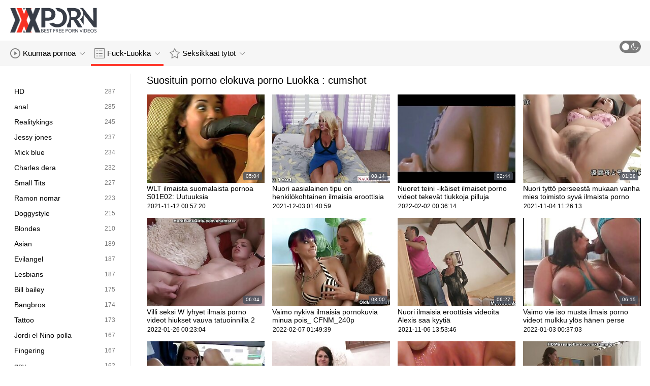

--- FILE ---
content_type: text/html; charset=UTF-8
request_url: https://fi.ukrseks.com/category/cumshot/
body_size: 12918
content:
<!DOCTYPE html>
<html lang="fi" class=""><head>
<title>Suosituimmat ilmaiset videoleikkeet vitun luokittain :  cumshot  </title>
<meta name="description" content="Stream free  cumshot Seksikäs porno videoita ja  cumshot Seksikäs kuuma porno täällä Seksi porno . Uudet päivitykset kahdesti päivässä. ">   
<meta http-equiv="Content-Type" content="text/html; charset=utf-8">
<meta name="viewport" content="width=device-width, initial-scale=1.0">
<meta name="referrer" content="unsafe-url">
<base target="_blank">
<link rel="apple-touch-icon" sizes="180x180" href="https://fi.ukrseks.com/images/apple-touch-icon.png">
<link rel="icon" type="image/png" sizes="32x32" href="https://fi.ukrseks.com/images/favicon-32x32.png">
<link rel="icon" type="image/png" sizes="16x16" href="https://fi.ukrseks.com/images/favicon-16x16.png">
<link rel="manifest" href="https://fi.ukrseks.com/images/manifest.json">
<meta name="msapplication-TileColor" content="#ffffff">
<meta name="msapplication-config" content="https://fi.ukrseks.com/images/browserconfig.xml">
<meta name="theme-color" content="#ffffff">
<meta name="apple-mobile-web-app-title" content="Seksi porno ">
<meta name="application-name" content="Seksi porno ">


<style>
  @font-face {
    font-family: 'icomoon';
    font-display: block;
    src:  url('https://fi.ukrseks.com/fonts/icomoon.eot?cumr3q');
    src:  url('https://fi.ukrseks.com/fonts/icomoon.eot?cumr3q#iefix') format('embedded-opentype'),
      url('https://fi.ukrseks.com/fonts/icomoon.ttf?cumr3q') format('truetype'),
      url('https://fi.ukrseks.com/fonts/icomoon.woff?cumr3q') format('woff'),
      url('https://fi.ukrseks.com/fonts/icomoon.svg?cumr3q#icomoon') format('svg');
    font-weight: normal;
    font-style: normal;
  }
</style>

<link rel="stylesheet" href="https://fi.ukrseks.com/css/main.min.css">

<link href="https://fi.ukrseks.com/category/cumshot/" rel="canonical">
<style type="text/css">.fancybox-margin{margin-right:17px;}</style></head>
<body class="white no-touch no-touch-device">
<div class="wrapper">
    <div class="header-holder">
        <header class="header">
            <div class="container">
                <div class="header-row">
                    <span class="nav-toggle" onclick="document.body.classList.toggle('menu-opened'); document.body.classList.remove('search-opened'); document.querySelector('.nav-aside').scrollTop = 0">
                        <i class="icon-menu"></i>
                        <i class="icon-close"></i>
                    </span>
                    <span class="search-toggle" onclick="document.body.classList.toggle('search-opened'); if (document.body.classList.contains('search-opened')) {setTimeout(() => { document.querySelector('.search-mobile .search-input').focus(); document.body.classList.remove('menu-opened')}, 0); } else {document.querySelector('.ui-autocomplete').style.display = 'none'; document.body.classList.remove('autocomplete-results')}">
                        <i class="icon-search"></i>
                                            </span>

                    <div class="logo"><a href="https://fi.ukrseks.com/" title="Seksi porno-paras vapaa kuuma sukupuoli putki! "></a></div>

                    
                                            
                                    </div>
            </div>
            <div class="search-mobile">
         
            </div>
        </header>

        <div class="mobile-nav">
            <ul>
                <li>
                    <a href="https://fi.ukrseks.com/latest-updates.html">
                        <i class="icon-videos"></i>
                        Aikuisviihde 
                    </a>
                </li>
           
                <li>
                    <a href="https://fi.ukrseks.com/categories.html">
                        <i class="icon-categories"></i>
                        Sivuston luokat 
                    </a>
                </li>
                <li>
                    <a href="https://fi.ukrseks.com/category/hd/">
                        <i class="icon-pornstars"></i>
                        Kuuma seksikäs tytöt 
                    </a>
                </li>
            </ul>
        </div>
    </div>
    

    <nav class="nav">
        <div class="container">
            <ul class="menu-main">
                <li class="dropdown js-hover">
                    <a href="https://fi.ukrseks.com/latest-updates.html">
                        <i class="ico-item icon-videos"></i>
                        Kuumaa pornoa 
                        <i class="icon-darr"></i>
                    </a>
                    <div class="dropdown-container">
                        <ul>
                            <li>
                                <a class="link" href="https://fi.ukrseks.com/latest-updates.html">
                                    <div class="ico-holder">
                                        <i class="ico-item icon-calendar"></i>
                                    </div>
                                    <span>Naisten Pornoelokuvat </span>
                                </a>
                            </li>
                            <li>
                                <a class="link" href="https://fi.ukrseks.com/most-popular.html">
                                    <div class="ico-holder">
                                        <i class="ico-item icon-views"></i>
                                    </div>
                                    <span>suosituin </span>
                                </a>
                            </li>
                            <li>
                                <a class="link" href="https://fi.ukrseks.com/top-rated.html">
                                    <div class="ico-holder">
                                        <i class="ico-item icon-thumbs-up-empty"></i>
                                    </div>
                                    <span>Parhaiksi Arvioidut </span>
                                </a>
                            </li>
                        </ul>
                    </div>
                </li>
             
                <li class="dropdown dropdown-full js-hover">
                    <a href="https://fi.ukrseks.com/categories.html" class="active">
                        <i class="ico-item icon-categories"></i>
                        Fuck-Luokka 
                        <i class="icon-darr"></i>
                    </a>
                                            <div class="dropdown-container">
                            <div class="container">
    <div class="thumbs">
                                   <a class="th" href="/category/keiran+lee/" title="Keiran lee">
                    <div class="th-image th-image-widescreen">
                                                    <img class=" lazyloaded" src="https://fi.ukrseks.com/media/thumbs/0/v06710.jpg">
                                            </div>
                    <div class="th-row">
                        <div class="th-title">Keiran lee</div>
                        <div class="th-items">
                            <div class="item">
                                <i class="icon-videos"></i>
                                <span class="number">
                                                                            1258
                                                                    </span>
                            </div>
                                                           
                                                    </div>
                    </div>
                </a>
				
				
				<a class="th" href="/category/johnny+sins/" title="Johnny sins">
                    <div class="th-image th-image-widescreen">
                                                    <img class=" lazyloaded" src="https://fi.ukrseks.com/media/thumbs/0/v05930.jpg">
                                            </div>
                    <div class="th-row">
                        <div class="th-title">Johnny sins</div>
                        <div class="th-items">
                            <div class="item">
                                <i class="icon-videos"></i>
                                <span class="number">
                                                                            754
                                                                    </span>
                            </div>
                                                           
                                                    </div>
                    </div>
                </a>
				
				
				<a class="th" href="/category/danny+d/" title="Danny d">
                    <div class="th-image th-image-widescreen">
                                                    <img class=" lazyloaded" src="https://fi.ukrseks.com/media/thumbs/3/v02993.jpg">
                                            </div>
                    <div class="th-row">
                        <div class="th-title">Danny d</div>
                        <div class="th-items">
                            <div class="item">
                                <i class="icon-videos"></i>
                                <span class="number">
                                                                            680
                                                                    </span>
                            </div>
                                                           
                                                    </div>
                    </div>
                </a>
				
				
				<a class="th" href="/category/blowjob/" title="Blowjob">
                    <div class="th-image th-image-widescreen">
                                                    <img class=" lazyloaded" src="https://fi.ukrseks.com/media/thumbs/7/v13547.jpg">
                                            </div>
                    <div class="th-row">
                        <div class="th-title">Blowjob</div>
                        <div class="th-items">
                            <div class="item">
                                <i class="icon-videos"></i>
                                <span class="number">
                                                                            656
                                                                    </span>
                            </div>
                                                           
                                                    </div>
                    </div>
                </a>
				
				
				<a class="th" href="/category/xander+corvus/" title="Xander corvus">
                    <div class="th-image th-image-widescreen">
                                                    <img class=" lazyloaded" src="https://fi.ukrseks.com/media/thumbs/7/v13027.jpg">
                                            </div>
                    <div class="th-row">
                        <div class="th-title">Xander corvus</div>
                        <div class="th-items">
                            <div class="item">
                                <i class="icon-videos"></i>
                                <span class="number">
                                                                            584
                                                                    </span>
                            </div>
                                                           
                                                    </div>
                    </div>
                </a>
				
				
				<a class="th" href="/category/brunette/" title="Brunette">
                    <div class="th-image th-image-widescreen">
                                                    <img class=" lazyloaded" src="https://fi.ukrseks.com/media/thumbs/8/v13488.jpg">
                                            </div>
                    <div class="th-row">
                        <div class="th-title">Brunette</div>
                        <div class="th-items">
                            <div class="item">
                                <i class="icon-videos"></i>
                                <span class="number">
                                                                            476
                                                                    </span>
                            </div>
                                                           
                                                    </div>
                    </div>
                </a>
				
				
				<a class="th" href="/category/hardcore/" title="Hardcore">
                    <div class="th-image th-image-widescreen">
                                                    <img class=" lazyloaded" src="https://fi.ukrseks.com/media/thumbs/2/v15342.jpg">
                                            </div>
                    <div class="th-row">
                        <div class="th-title">Hardcore</div>
                        <div class="th-items">
                            <div class="item">
                                <i class="icon-videos"></i>
                                <span class="number">
                                                                            476
                                                                    </span>
                            </div>
                                                           
                                                    </div>
                    </div>
                </a>
				
				
				<a class="th" href="/category/teens/" title="Teens">
                    <div class="th-image th-image-widescreen">
                                                    <img class=" lazyloaded" src="https://fi.ukrseks.com/media/thumbs/8/v14828.jpg">
                                            </div>
                    <div class="th-row">
                        <div class="th-title">Teens</div>
                        <div class="th-items">
                            <div class="item">
                                <i class="icon-videos"></i>
                                <span class="number">
                                                                            428
                                                                    </span>
                            </div>
                                                           
                                                    </div>
                    </div>
                </a>
				
				
				<a class="th" href="/category/amateur/" title="amateur">
                    <div class="th-image th-image-widescreen">
                                                    <img class=" lazyloaded" src="https://fi.ukrseks.com/media/thumbs/6/v14036.jpg">
                                            </div>
                    <div class="th-row">
                        <div class="th-title">amateur</div>
                        <div class="th-items">
                            <div class="item">
                                <i class="icon-videos"></i>
                                <span class="number">
                                                                            375
                                                                    </span>
                            </div>
                                                           
                                                    </div>
                    </div>
                </a>
				
				
				<a class="th" href="/category/natural+tits/" title="Natural Tits">
                    <div class="th-image th-image-widescreen">
                                                    <img class=" lazyloaded" src="https://fi.ukrseks.com/media/thumbs/4/v15264.jpg">
                                            </div>
                    <div class="th-row">
                        <div class="th-title">Natural Tits</div>
                        <div class="th-items">
                            <div class="item">
                                <i class="icon-videos"></i>
                                <span class="number">
                                                                            345
                                                                    </span>
                            </div>
                                                           
                                                    </div>
                    </div>
                </a>
				
				
				<a class="th" href="/category/big+tits/" title="Big Tits">
                    <div class="th-image th-image-widescreen">
                                                    <img class=" lazyloaded" src="https://fi.ukrseks.com/media/thumbs/9/v13949.jpg">
                                            </div>
                    <div class="th-row">
                        <div class="th-title">Big Tits</div>
                        <div class="th-items">
                            <div class="item">
                                <i class="icon-videos"></i>
                                <span class="number">
                                                                            295
                                                                    </span>
                            </div>
                                                           
                                                    </div>
                    </div>
                </a>
				
				
				
                           
                          
                            <a class="th see-all" href="/categories.html" title="See all">
            <div class="th-image th-image-widescreen">
                <div class="see-text">
                    <i class="icon-categories"></i>
                    <span class="text">Näytä kaikki </span>
                </div>
            </div>
        </a>
    </div>
</div> 
                        </div>
                                    </li>
                
                <li class="dropdown dropdown-full js-hover">
                    <a href="https://fi.ukrseks.com/category/hd/">
                        <i class="ico-item icon-pornstars"></i>
                        Seksikkäät tytöt 
                        <i class="icon-darr"></i>
                    </a>
                                            <div class="dropdown-container">
                            <div class="container">
	<div class="thumbs thumbs-albums">
								<a class="th" href="https://fi.ukrseks.com/link.php" title="villi liukas gangbang ilmaiset pornoelokuvat naida vimma" data-rt="">
                                                                
                <div class="th-image" data-preview="https://fi.ukrseks.com/link.php">
                                            <img class=" lazyloaded" src="https://fi.ukrseks.com/media/thumbs/2/v13822.jpg?1637456112"  alt="villi liukas gangbang ilmaiset pornoelokuvat naida vimma"  style="display: block;">
                                        
                    <span class="th-duration">03:38</span>
             </div>
                <div class="th-row-title">villi liukas gangbang ilmaiset pornoelokuvat naida vimma</div>
                <div class="th-bottom-info">
                    <div class="th-date" style="color: #000;">2021-11-21 00:55:12</div>
                    
                                                                            </div>
            </a>
                    <a class="th" href="https://fi.ukrseks.com/link.php" title="Suloiset seksi porono posket" data-rt="">
                                                                
                <div class="th-image" data-preview="https://fi.ukrseks.com/link.php">
                                            <img class=" lazyloaded" src="https://fi.ukrseks.com/media/thumbs/4/v05504.jpg?1641261894"  alt="Suloiset seksi porono posket"  style="display: block;">
                                        
                    <span class="th-duration">05:27</span>
             </div>
                <div class="th-row-title">Suloiset seksi porono posket</div>
                <div class="th-bottom-info">
                    <div class="th-date" style="color: #000;">2022-01-04 02:04:54</div>
                    
                                                                            </div>
            </a>
                    <a class="th" href="/video/11740/kaksi-pillua-ovat-parempia-seksi-ja-porno-kuin-yksi-osa-1/" title="Kaksi pillua ovat parempia seksi ja porno kuin yksi: Osa 1" data-rt="">
                                                                
                <div class="th-image" data-preview="/video/11740/kaksi-pillua-ovat-parempia-seksi-ja-porno-kuin-yksi-osa-1/">
                                            <img class=" lazyloaded" src="https://fi.ukrseks.com/media/thumbs/0/v11740.jpg?1644890793"  alt="Kaksi pillua ovat parempia seksi ja porno kuin yksi: Osa 1"  style="display: block;">
                                        
                    <span class="th-duration">12:59</span>
             </div>
                <div class="th-row-title">Kaksi pillua ovat parempia seksi ja porno kuin yksi: Osa 1</div>
                <div class="th-bottom-info">
                    <div class="th-date" style="color: #000;">2022-02-15 02:06:33</div>
                    
                                                                            </div>
            </a>
                    <a class="th" href="https://fi.ukrseks.com/link.php" title="Squirting tärinää lesboseksiä" data-rt="">
                                                                
                <div class="th-image" data-preview="https://fi.ukrseks.com/link.php">
                                            <img class=" lazyloaded" src="https://fi.ukrseks.com/media/thumbs/1/v03591.jpg?1637545895"  alt="Squirting tärinää lesboseksiä"  style="display: block;">
                                        
                    <span class="th-duration">02:59</span>
             </div>
                <div class="th-row-title">Squirting tärinää lesboseksiä</div>
                <div class="th-bottom-info">
                    <div class="th-date" style="color: #000;">2021-11-22 01:51:35</div>
                    
                                                                            </div>
            </a>
                    <a class="th" href="https://fi.ukrseks.com/link.php" title="Salainen valkoinen ilmasta pornoo paholainen" data-rt="">
                                                                
                <div class="th-image" data-preview="https://fi.ukrseks.com/link.php">
                                            <img class=" lazyloaded" src="https://fi.ukrseks.com/media/thumbs/1/v02801.jpg?1640054152"  alt="Salainen valkoinen ilmasta pornoo paholainen"  style="display: block;">
                                        
                    <span class="th-duration">06:01</span>
             </div>
                <div class="th-row-title">Salainen valkoinen ilmasta pornoo paholainen</div>
                <div class="th-bottom-info">
                    <div class="th-date" style="color: #000;">2021-12-21 02:35:52</div>
                    
                                                                            </div>
            </a>
                    <a class="th" href="/video/876/shemale-bretagne-sophia-soolo-lesboseksi%C3%A4-toiminta/" title="Shemale Bretagne Sophia Soolo lesboseksiä Toiminta" data-rt="">
                                                                
                <div class="th-image" data-preview="/video/876/shemale-bretagne-sophia-soolo-lesboseksi%C3%A4-toiminta/">
                                            <img class=" lazyloaded" src="https://fi.ukrseks.com/media/thumbs/6/v00876.jpg?1636848475"  alt="Shemale Bretagne Sophia Soolo lesboseksiä Toiminta"  style="display: block;">
                                        
                    <span class="th-duration">08:19</span>
             </div>
                <div class="th-row-title">Shemale Bretagne Sophia Soolo lesboseksiä Toiminta</div>
                <div class="th-bottom-info">
                    <div class="th-date" style="color: #000;">2021-11-14 00:07:55</div>
                    
                                                                            </div>
            </a>
                    									<a class="th see-all" href="/category/hd/" title="Näytä kaikki ">
			<div class="th-image th-image-vertical">
				<div class="see-text">
					<i class="icon-pornstars"></i>
					<span class="text">Näytä kaikki </span>
				</div>
			</div>
		</a>
	</div>
</div> 
                        </div>
                                    </li>
                
                
            </ul>
<ul class="menu-right">
                

                <li>
                    <label class="mode-switcher visible">
                        <script>
                            if(document.body.classList.contains('black')) {
                                document.write("<input type='checkbox' class='theme-switcher' checked>")
                            } else {
                                document.write("<input type='checkbox' class='theme-switcher'>")
                            }
                        </script><input type="checkbox" class="theme-switcher">
                        <span class="state">
                            <i class="icon-sun"></i>
                            <i class="icon-moon"></i>
                        </span>
                    </label>
                </li>
            </ul>
            
        </div>
    </nav><ul class="ui-autocomplete ui-front ui-menu ui-widget ui-widget-content" id="ui-id-1" tabindex="0" style="display: none; left: 348.5px; width: 700px;"></ul>

    <div class="nav-aside">
        <div class="user-menu-holder">
                      
                    </div>
        <ul class="aside-menu">
            <li>
                <a href="https://fi.ukrseks.com/" class="nav-link active">
                    <i class="icon-home"></i>
                    Sivuindeksi 
                </a>
            </li>
            <li>
                <a href="https://fi.ukrseks.com/latest-updates.html" class="nav-link ">
                    <i class="icon-videos"></i>
                    Seksikäs kuuma porno 
                </a>
            </li>
       
            <li>
                <a href="https://fi.ukrseks.com/categories.html" class="nav-link ">
                    <i class="icon-categories"></i>
                    Verkkosivujen Luokka 
                </a>
            </li>
       
            <li>
                <a href="https://fi.ukrseks.com/category/hd/" class="nav-link ">
                    <i class="icon-pornstars"></i>
                    Malli 
                </a>
            </li>
       

            <li class="border">
                <!-- <button class="nav-link" data-toggle="dropdown" aria-expanded="true"> -->
                <button class="nav-link" onclick="this.parentNode.classList.toggle('open');">
                                            <i class="icon-straight"></i>
                        <span>Suora </span>
                                        <i class="icon-darr"></i>
                </button>
       
            </li>

            <li class="border">
                <label class="nav-link mode-switcher mobile visible">
                    <script>
                        if(document.body.classList.contains('black')) {
                            document.write("<input type='checkbox' class='theme-switcher' checked>")
                        } else {
                            document.write("<input type='checkbox' class='theme-switcher'>")
                        }
                    </script><input type="checkbox" class="theme-switcher">

                    <i class="icon-moon"></i>
                    <span class="text">Pimeä Tila </span>
                    <span class="state"></span>

                </label>
            </li>

           

            <li class="border">
                <span class="nav-link">
                    <i class="icon-network"></i>
                    Verkostomme 
                </span>
                <ul class="list-sites">
   <li>
        <a class="item-site" href="https://fi.1-fat.com/" title="Porno pillu" target="_blank">
           
            <div class="site-text">
                <div class="name">Porno pillu</div>
                <div class="text"></div>
            </div>
        </a>
    </li>
	<li>
        <a class="item-site" href="https://fi.maturetroie.com/" title="Ilmaiset porno" target="_blank">
           
            <div class="site-text">
                <div class="name">Ilmaiset porno</div>
                <div class="text"></div>
            </div>
        </a>
    </li>
	<li>
        <a class="item-site" href="https://pornovideot.org/" title="Pornovideot" target="_blank">
           
            <div class="site-text">
                <div class="name">Pornovideot</div>
                <div class="text"></div>
            </div>
        </a>
    </li>
	<li>
        <a class="item-site" href="https://fi.nlsexfilms.net/" title="Seksielokuvat " target="_blank">
           
            <div class="site-text">
                <div class="name">Seksielokuvat </div>
                <div class="text"></div>
            </div>
        </a>
    </li>
	<li>
        <a class="item-site" href="https://fi.neukenfilm.net/" title="Ilmainen porno elokuvia " target="_blank">
           
            <div class="site-text">
                <div class="name">Ilmainen porno elokuvia </div>
                <div class="text"></div>
            </div>
        </a>
    </li>
	<li>
        <a class="item-site" href="https://fi.filmpornononna.com/" title="Mummoporno " target="_blank">
           
            <div class="site-text">
                <div class="name">Mummoporno </div>
                <div class="text"></div>
            </div>
        </a>
    </li>
	<li>
        <a class="item-site" href="https://pilluporno.com/" title="Pillu porno" target="_blank">
           
            <div class="site-text">
                <div class="name">Pillu porno</div>
                <div class="text"></div>
            </div>
        </a>
    </li>
	<li>
        <a class="item-site" href="https://fi.seksfilmgratis.com/" title="Seksikkäät klipit " target="_blank">
           
            <div class="site-text">
                <div class="name">Seksikkäät klipit </div>
                <div class="text"></div>
            </div>
        </a>
    </li>
	<li>
        <a class="item-site" href="https://bem.www11.cyou/" title="Ukulalana kwa ku nsengo" target="_blank">
           
            <div class="site-text">
                <div class="name">Ukulalana kwa ku nsengo</div>
                <div class="text"></div>
            </div>
        </a>
    </li>
	<li>
        <a class="item-site" href="https://xh.cached.icu/" title="Isondo lomgqundu" target="_blank">
           
            <div class="site-text">
                <div class="name">Isondo lomgqundu</div>
                <div class="text"></div>
            </div>
        </a>
    </li>
	<li>
        <a class="item-site" href="https://wo.cached.icu/" title="Sex anal" target="_blank">
           
            <div class="site-text">
                <div class="name">Sex anal</div>
                <div class="text"></div>
            </div>
        </a>
    </li>
	<li>
        <a class="item-site" href="https://tn.cached.icu/" title="Thobalano ya ka ko morago" target="_blank">
           
            <div class="site-text">
                <div class="name">Thobalano ya ka ko morago</div>
                <div class="text"></div>
            </div>
        </a>
    </li>
	<li>
        <a class="item-site" href="https://zu.cached.icu/" title="Ucansi lwendunu" target="_blank">
           
            <div class="site-text">
                <div class="name">Ucansi lwendunu</div>
                <div class="text"></div>
            </div>
        </a>
    </li>
	<li>
        <a class="item-site" href="https://fi.gratisseksfilm.com/" title="Porno leikkeet " target="_blank">
           
            <div class="site-text">
                <div class="name">Porno leikkeet </div>
                <div class="text"></div>
            </div>
        </a>
    </li>
	<li>
        <a class="item-site" href="https://fi.filmserotiek.com/" title="Eroottiset elokuvat " target="_blank">
           
            <div class="site-text">
                <div class="name">Eroottiset elokuvat </div>
                <div class="text"></div>
            </div>
        </a>
    </li>
	<li>
        <a class="item-site" href="https://fi.phimsexphatrinh.top/" title="Ilmais porno" target="_blank">
           
            <div class="site-text">
                <div class="name">Ilmais porno</div>
                <div class="text"></div>
            </div>
        </a>
    </li>
	<li>
        <a class="item-site" href="https://fi.pornoabuelas.net/" title="Pillu videot" target="_blank">
           
            <div class="site-text">
                <div class="name">Pillu videot</div>
                <div class="text"></div>
            </div>
        </a>
    </li>
	<li>
        <a class="item-site" href="https://fi.pornomamme.com/" title="Ilmaista pornoa" target="_blank">
           
            <div class="site-text">
                <div class="name">Ilmaista pornoa</div>
                <div class="text"></div>
            </div>
        </a>
    </li>
	<li>
        <a class="item-site" href="https://fi.videolucahmelayu.net/" title="Pornoa ilmaiseksi" target="_blank">
           
            <div class="site-text">
                <div class="name">Pornoa ilmaiseksi</div>
                <div class="text"></div>
            </div>
        </a>
    </li>
	<li>
        <a class="item-site" href="https://fi.melayuseksvideo.org/" title="Naiset porno" target="_blank">
           
            <div class="site-text">
                <div class="name">Naiset porno</div>
                <div class="text"></div>
            </div>
        </a>
    </li>
	<li>
        <a class="item-site" href="https://fi.hotmomhere.com/" title="Pillu porno" target="_blank">
           
            <div class="site-text">
                <div class="name">Pillu porno</div>
                <div class="text"></div>
            </div>
        </a>
    </li>
	<li>
        <a class="item-site" href="https://fi.vieillecochonne.com/" title="Ilmaiset porno" target="_blank">
           
            <div class="site-text">
                <div class="name">Ilmaiset porno</div>
                <div class="text"></div>
            </div>
        </a>
    </li>
	

</ul>            </li>
        </ul>
    </div>


        
    <div class="main">
        <div class="container">
<div class="block-wrap">
	<div class="categories-aside">
    
            
	<ul class="categories-aside-list" id="aside-filter-list">
				<li>
					<a href="https://fi.ukrseks.com/category/hd/">
						<span class="name">HD</span>
						<span class="number">287</span>
					</a>
				</li><li>
					<a href="https://fi.ukrseks.com/category/anal/">
						<span class="name">anal</span>
						<span class="number">285</span>
					</a>
				</li><li>
					<a href="https://fi.ukrseks.com/category/realitykings/">
						<span class="name">Realitykings</span>
						<span class="number">245</span>
					</a>
				</li><li>
					<a href="https://fi.ukrseks.com/category/jessy+jones/">
						<span class="name">Jessy jones</span>
						<span class="number">237</span>
					</a>
				</li><li>
					<a href="https://fi.ukrseks.com/category/mick+blue/">
						<span class="name">Mick blue</span>
						<span class="number">234</span>
					</a>
				</li><li>
					<a href="https://fi.ukrseks.com/category/charles+dera/">
						<span class="name">Charles dera</span>
						<span class="number">232</span>
					</a>
				</li><li>
					<a href="https://fi.ukrseks.com/category/small+tits/">
						<span class="name">Small Tits</span>
						<span class="number">227</span>
					</a>
				</li><li>
					<a href="https://fi.ukrseks.com/category/ramon+nomar/">
						<span class="name">Ramon nomar</span>
						<span class="number">223</span>
					</a>
				</li><li>
					<a href="https://fi.ukrseks.com/category/doggystyle/">
						<span class="name">Doggystyle</span>
						<span class="number">215</span>
					</a>
				</li><li>
					<a href="https://fi.ukrseks.com/category/blondes/">
						<span class="name">Blondes</span>
						<span class="number">210</span>
					</a>
				</li><li>
					<a href="https://fi.ukrseks.com/category/asian/">
						<span class="name">Asian</span>
						<span class="number">189</span>
					</a>
				</li><li>
					<a href="https://fi.ukrseks.com/category/evilangel/">
						<span class="name">Evilangel</span>
						<span class="number">187</span>
					</a>
				</li><li>
					<a href="https://fi.ukrseks.com/category/lesbians/">
						<span class="name">Lesbians</span>
						<span class="number">187</span>
					</a>
				</li><li>
					<a href="https://fi.ukrseks.com/category/bill+bailey/">
						<span class="name">Bill bailey</span>
						<span class="number">175</span>
					</a>
				</li><li>
					<a href="https://fi.ukrseks.com/category/bangbros/">
						<span class="name">Bangbros</span>
						<span class="number">174</span>
					</a>
				</li><li>
					<a href="https://fi.ukrseks.com/category/tattoo/">
						<span class="name">Tattoo</span>
						<span class="number">173</span>
					</a>
				</li><li>
					<a href="https://fi.ukrseks.com/category/jordi+el+nino+polla/">
						<span class="name">Jordi el Nino polla</span>
						<span class="number">167</span>
					</a>
				</li><li>
					<a href="https://fi.ukrseks.com/category/fingering/">
						<span class="name">Fingering</span>
						<span class="number">167</span>
					</a>
				</li><li>
					<a href="https://fi.ukrseks.com/category/gay/">
						<span class="name">gay</span>
						<span class="number">162</span>
					</a>
				</li><li>
					<a href="https://fi.ukrseks.com/category/caucasian/">
						<span class="name">Caucasian</span>
						<span class="number">161</span>
					</a>
				</li><li>
					<a href="https://fi.ukrseks.com/category/kissing/">
						<span class="name">kissing</span>
						<span class="number">160</span>
					</a>
				</li><li>
					<a href="https://fi.ukrseks.com/category/pussy/">
						<span class="name">Pussy</span>
						<span class="number">158</span>
					</a>
				</li><li>
					<a href="https://fi.ukrseks.com/category/shaved+pussy/">
						<span class="name">Shaved Pussy</span>
						<span class="number">158</span>
					</a>
				</li><li>
					<a href="https://fi.ukrseks.com/category/teen/">
						<span class="name">teen</span>
						<span class="number">156</span>
					</a>
				</li><li>
					<a href="https://fi.ukrseks.com/category/european+girls/">
						<span class="name">European Girls</span>
						<span class="number">156</span>
					</a>
				</li><li>
					<a href="https://fi.ukrseks.com/category/handsonhardcore/">
						<span class="name">Handsonhardcore</span>
						<span class="number">155</span>
					</a>
				</li><li>
					<a href="https://fi.ukrseks.com/category/missionary/">
						<span class="name">Missionary</span>
						<span class="number">153</span>
					</a>
				</li><li>
					<a href="https://fi.ukrseks.com/category/riding/">
						<span class="name">Riding</span>
						<span class="number">151</span>
					</a>
				</li><li>
					<a href="https://fi.ukrseks.com/category/masturbation/">
						<span class="name">Masturbation</span>
						<span class="number">151</span>
					</a>
				</li><li>
					<a href="https://fi.ukrseks.com/category/trimmed+pussy/">
						<span class="name">Trimmed Pussy</span>
						<span class="number">144</span>
					</a>
				</li><li>
					<a href="https://fi.ukrseks.com/category/brazzers/">
						<span class="name">Brazzers</span>
						<span class="number">143</span>
					</a>
				</li><li>
					<a href="https://fi.ukrseks.com/category/jordan+ash/">
						<span class="name">Jordan ash</span>
						<span class="number">139</span>
					</a>
				</li><li>
					<a href="https://fi.ukrseks.com/category/scott+nails/">
						<span class="name">Scott nails</span>
						<span class="number">136</span>
					</a>
				</li><li>
					<a href="https://fi.ukrseks.com/category/milf/">
						<span class="name">MILF</span>
						<span class="number">135</span>
					</a>
				</li><li>
					<a href="https://fi.ukrseks.com/category/threesome/">
						<span class="name">threesome</span>
						<span class="number">134</span>
					</a>
				</li><li>
					<a href="https://fi.ukrseks.com/category/luna+star/">
						<span class="name">Luna star</span>
						<span class="number">130</span>
					</a>
				</li><li>
					<a href="https://fi.ukrseks.com/category/monique+alexander/">
						<span class="name">Monique alexander</span>
						<span class="number">128</span>
					</a>
				</li><li>
					<a href="https://fi.ukrseks.com/category/erik+everhard/">
						<span class="name">Erik everhard</span>
						<span class="number">126</span>
					</a>
				</li><li>
					<a href="https://fi.ukrseks.com/category/phoenix+marie/">
						<span class="name">Phoenix marie</span>
						<span class="number">126</span>
					</a>
				</li><li>
					<a href="https://fi.ukrseks.com/category/abella+danger/">
						<span class="name">Abella danger</span>
						<span class="number">126</span>
					</a>
				</li><li>
					<a href="https://fi.ukrseks.com/category/japanese/">
						<span class="name">Japanese</span>
						<span class="number">124</span>
					</a>
				</li><li>
					<a href="https://fi.ukrseks.com/category/sean+lawless/">
						<span class="name">Sean lawless</span>
						<span class="number">118</span>
					</a>
				</li><li>
					<a href="https://fi.ukrseks.com/category/markus+dupree/">
						<span class="name">Markus dupree</span>
						<span class="number">117</span>
					</a>
				</li><li>
					<a href="https://fi.ukrseks.com/category/bedroom/">
						<span class="name">Bedroom</span>
						<span class="number">116</span>
					</a>
				</li><li>
					<a href="https://fi.ukrseks.com/category/interracial/">
						<span class="name">interracial</span>
						<span class="number">116</span>
					</a>
				</li><li>
					<a href="https://fi.ukrseks.com/category/facial/">
						<span class="name">facial</span>
						<span class="number">114</span>
					</a>
				</li><li>
					<a href="https://fi.ukrseks.com/category/skinny/">
						<span class="name">Skinny</span>
						<span class="number">111</span>
					</a>
				</li><li>
					<a href="https://fi.ukrseks.com/category/naughtyamerica/">
						<span class="name">Naughtyamerica</span>
						<span class="number">109</span>
					</a>
				</li><li>
					<a href="https://fi.ukrseks.com/category/romi+rain/">
						<span class="name">Romi rain</span>
						<span class="number">108</span>
					</a>
				</li><li>
					<a href="https://fi.ukrseks.com/category/bridgette+b/">
						<span class="name">Bridgette b</span>
						<span class="number">105</span>
					</a>
				</li>
								
									</ul>

    </div>	<div class="content-block">
		<div class="block-row">
                    <div class="title">
                    <h1>Suosituin porno elokuva porno Luokka :  cumshot</h1>
        
            </div>

    <div class="thumbs">

<a class="th" href="https://fi.ukrseks.com/link.php" title="WLT ilmaista suomalaista pornoa S01E02: Uutuuksia" data-rt="">
                                                                
                <div class="th-image" data-preview="https://fi.ukrseks.com/link.php">
                                            <img class=" lazyloaded" src="https://fi.ukrseks.com/media/thumbs/1/v13911.jpg?1636678640"  alt="WLT ilmaista suomalaista pornoa S01E02: Uutuuksia"  style="display: block;">
                                        
                    <span class="th-duration">05:04</span>
             </div>
                <div class="th-row-title">WLT ilmaista suomalaista pornoa S01E02: Uutuuksia</div>
                <div class="th-bottom-info">
                    <div class="th-date" style="color: #000;">2021-11-12 00:57:20</div>
                    
                                                                            </div>
            </a>
                    <a class="th" href="https://fi.ukrseks.com/link.php" title="Nuori aasialainen tipu on henkilökohtainen ilmaisia eroottisia videoita minun cum dumpster" data-rt="">
                                                                
                <div class="th-image" data-preview="https://fi.ukrseks.com/link.php">
                                            <img class=" lazyloaded" src="https://fi.ukrseks.com/media/thumbs/7/v14497.jpg?1638495659"  alt="Nuori aasialainen tipu on henkilökohtainen ilmaisia eroottisia videoita minun cum dumpster"  style="display: block;">
                                        
                    <span class="th-duration">08:14</span>
             </div>
                <div class="th-row-title">Nuori aasialainen tipu on henkilökohtainen ilmaisia eroottisia videoita minun cum dumpster</div>
                <div class="th-bottom-info">
                    <div class="th-date" style="color: #000;">2021-12-03 01:40:59</div>
                    
                                                                            </div>
            </a>
                    <a class="th" href="/video/14986/nuoret-teini-ik%C3%A4iset-ilmaiset-porno-videot-tekev%C3%A4t-tiukkoja-pilluja/" title="Nuoret teini -ikäiset ilmaiset porno videot tekevät tiukkoja pilluja" data-rt="">
                                                                
                <div class="th-image" data-preview="/video/14986/nuoret-teini-ik%C3%A4iset-ilmaiset-porno-videot-tekev%C3%A4t-tiukkoja-pilluja/">
                                            <img class=" lazyloaded" src="https://fi.ukrseks.com/media/thumbs/6/v14986.jpg?1643762174"  alt="Nuoret teini -ikäiset ilmaiset porno videot tekevät tiukkoja pilluja"  style="display: block;">
                                        
                    <span class="th-duration">02:44</span>
             </div>
                <div class="th-row-title">Nuoret teini -ikäiset ilmaiset porno videot tekevät tiukkoja pilluja</div>
                <div class="th-bottom-info">
                    <div class="th-date" style="color: #000;">2022-02-02 00:36:14</div>
                    
                                                                            </div>
            </a>
                    <a class="th" href="/video/14703/nuori-tytt%C3%B6-perseest%C3%A4-mukaan-vanha-mies-toimisto-syv%C3%A4-ilmaista-porno-videoita-kurkku-suihinotto/" title="Nuori tyttö perseestä mukaan vanha mies toimisto syvä ilmaista porno videoita kurkku suihinotto" data-rt="">
                                                                
                <div class="th-image" data-preview="/video/14703/nuori-tytt%C3%B6-perseest%C3%A4-mukaan-vanha-mies-toimisto-syv%C3%A4-ilmaista-porno-videoita-kurkku-suihinotto/">
                                            <img class=" lazyloaded" src="https://fi.ukrseks.com/media/thumbs/3/v14703.jpg?1636025173"  alt="Nuori tyttö perseestä mukaan vanha mies toimisto syvä ilmaista porno videoita kurkku suihinotto"  style="display: block;">
                                        
                    <span class="th-duration">01:38</span>
             </div>
                <div class="th-row-title">Nuori tyttö perseestä mukaan vanha mies toimisto syvä ilmaista porno videoita kurkku suihinotto</div>
                <div class="th-bottom-info">
                    <div class="th-date" style="color: #000;">2021-11-04 11:26:13</div>
                    
                                                                            </div>
            </a>
                    <a class="th" href="/video/13817/villi-seksi-w-lyhyet-ilmais-porno-videot-hiukset-vauva-tatuoinnilla-2/" title="Villi seksi W lyhyet ilmais porno videot hiukset vauva tatuoinnilla 2" data-rt="">
                                                                
                <div class="th-image" data-preview="/video/13817/villi-seksi-w-lyhyet-ilmais-porno-videot-hiukset-vauva-tatuoinnilla-2/">
                                            <img class=" lazyloaded" src="https://fi.ukrseks.com/media/thumbs/7/v13817.jpg?1643156584"  alt="Villi seksi W lyhyet ilmais porno videot hiukset vauva tatuoinnilla 2"  style="display: block;">
                                        
                    <span class="th-duration">06:04</span>
             </div>
                <div class="th-row-title">Villi seksi W lyhyet ilmais porno videot hiukset vauva tatuoinnilla 2</div>
                <div class="th-bottom-info">
                    <div class="th-date" style="color: #000;">2022-01-26 00:23:04</div>
                    
                                                                            </div>
            </a>
                    <a class="th" href="/video/13584/vaimo-nykiv%C3%A4-ilmaisia-pornokuvia-minua-pois-cfnm-240p/" title="Vaimo nykivä ilmaisia pornokuvia minua pois_ CFNM_240p" data-rt="">
                                                                
                <div class="th-image" data-preview="/video/13584/vaimo-nykiv%C3%A4-ilmaisia-pornokuvia-minua-pois-cfnm-240p/">
                                            <img class=" lazyloaded" src="https://fi.ukrseks.com/media/thumbs/4/v13584.jpg?1644198579"  alt="Vaimo nykivä ilmaisia pornokuvia minua pois_ CFNM_240p"  style="display: block;">
                                        
                    <span class="th-duration">03:00</span>
             </div>
                <div class="th-row-title">Vaimo nykivä ilmaisia pornokuvia minua pois_ CFNM_240p</div>
                <div class="th-bottom-info">
                    <div class="th-date" style="color: #000;">2022-02-07 01:49:39</div>
                    
                                                                            </div>
            </a>
                    <a class="th" href="/video/14450/nuori-ilmaisia-eroottisia-videoita-alexis-saa-kyyti%C3%A4/" title="Nuori ilmaisia eroottisia videoita Alexis saa kyytiä" data-rt="">
                                                                
                <div class="th-image" data-preview="/video/14450/nuori-ilmaisia-eroottisia-videoita-alexis-saa-kyyti%C3%A4/">
                                            <img class=" lazyloaded" src="https://fi.ukrseks.com/media/thumbs/0/v14450.jpg?1636206826"  alt="Nuori ilmaisia eroottisia videoita Alexis saa kyytiä"  style="display: block;">
                                        
                    <span class="th-duration">06:27</span>
             </div>
                <div class="th-row-title">Nuori ilmaisia eroottisia videoita Alexis saa kyytiä</div>
                <div class="th-bottom-info">
                    <div class="th-date" style="color: #000;">2021-11-06 13:53:46</div>
                    
                                                                            </div>
            </a>
                    <a class="th" href="https://fi.ukrseks.com/link.php" title="Vaimo vie iso musta ilmais porno videot mulkku ylös hänen perse miehelleen" data-rt="">
                                                                
                <div class="th-image" data-preview="https://fi.ukrseks.com/link.php">
                                            <img class=" lazyloaded" src="https://fi.ukrseks.com/media/thumbs/7/v13617.jpg?1641170223"  alt="Vaimo vie iso musta ilmais porno videot mulkku ylös hänen perse miehelleen"  style="display: block;">
                                        
                    <span class="th-duration">06:15</span>
             </div>
                <div class="th-row-title">Vaimo vie iso musta ilmais porno videot mulkku ylös hänen perse miehelleen</div>
                <div class="th-bottom-info">
                    <div class="th-date" style="color: #000;">2022-01-03 00:37:03</div>
                    
                                                                            </div>
            </a>
                    <a class="th" href="/video/15224/zeig-mir-das-suomiporno-videot-tattoo/" title="Zeig mir das suomiporno videot Tattoo" data-rt="">
                                                                
                <div class="th-image" data-preview="/video/15224/zeig-mir-das-suomiporno-videot-tattoo/">
                                            <img class=" lazyloaded" src="https://fi.ukrseks.com/media/thumbs/4/v15224.jpg?1636019812"  alt="Zeig mir das suomiporno videot Tattoo"  style="display: block;">
                                        
                    <span class="th-duration">03:44</span>
             </div>
                <div class="th-row-title">Zeig mir das suomiporno videot Tattoo</div>
                <div class="th-bottom-info">
                    <div class="th-date" style="color: #000;">2021-11-04 09:56:52</div>
                    
                                                                            </div>
            </a>
                    <a class="th" href="/video/14726/nuori-karvainen-kotimaiset-seksivideot-teini-ensimm%C3%A4inen-gangbang-vimma/" title="nuori karvainen kotimaiset seksivideot teini ensimmäinen gangbang vimma" data-rt="">
                                                                
                <div class="th-image" data-preview="/video/14726/nuori-karvainen-kotimaiset-seksivideot-teini-ensimm%C3%A4inen-gangbang-vimma/">
                                            <img class=" lazyloaded" src="https://fi.ukrseks.com/media/thumbs/6/v14726.jpg?1636158464"  alt="nuori karvainen kotimaiset seksivideot teini ensimmäinen gangbang vimma"  style="display: block;">
                                        
                    <span class="th-duration">06:00</span>
             </div>
                <div class="th-row-title">nuori karvainen kotimaiset seksivideot teini ensimmäinen gangbang vimma</div>
                <div class="th-bottom-info">
                    <div class="th-date" style="color: #000;">2021-11-06 00:27:44</div>
                    
                                                                            </div>
            </a>
                    <a class="th" href="https://fi.ukrseks.com/link.php" title="Nuoret seksibileet - Angie Moon ilmaista aikuisviihdettä - Kaksinkertainen kuormitus hänen kauniilla kasvoillaan" data-rt="">
                                                                
                <div class="th-image" data-preview="https://fi.ukrseks.com/link.php">
                                            <img class=" lazyloaded" src="https://fi.ukrseks.com/media/thumbs/1/v14891.jpg?1643850427"  alt="Nuoret seksibileet - Angie Moon ilmaista aikuisviihdettä - Kaksinkertainen kuormitus hänen kauniilla kasvoillaan"  style="display: block;">
                                        
                    <span class="th-duration">01:11</span>
             </div>
                <div class="th-row-title">Nuoret seksibileet - Angie Moon ilmaista aikuisviihdettä - Kaksinkertainen kuormitus hänen kauniilla kasvoillaan</div>
                <div class="th-bottom-info">
                    <div class="th-date" style="color: #000;">2022-02-03 01:07:07</div>
                    
                                                                            </div>
            </a>
                    <a class="th" href="https://fi.ukrseks.com/link.php" title="Nuori uusi toimistoharjoittelija saa aloitteen mummo seksivideot kahdella kovalla kukolla" data-rt="">
                                                                
                <div class="th-image" data-preview="https://fi.ukrseks.com/link.php">
                                            <img class=" lazyloaded" src="https://fi.ukrseks.com/media/thumbs/2/v14852.jpg?1635573296"  alt="Nuori uusi toimistoharjoittelija saa aloitteen mummo seksivideot kahdella kovalla kukolla"  style="display: block;">
                                        
                    <span class="th-duration">06:07</span>
             </div>
                <div class="th-row-title">Nuori uusi toimistoharjoittelija saa aloitteen mummo seksivideot kahdella kovalla kukolla</div>
                <div class="th-bottom-info">
                    <div class="th-date" style="color: #000;">2021-10-30 05:54:56</div>
                    
                                                                            </div>
            </a>
                    <a class="th" href="/video/14472/nuori-ja-kiimainen-lizi-vogue-ilmaiset-homo-videot-tarjoaa-h%C3%A4nen-suussa-sulavaa-kaljua-pillua-lucky-bf-lle/" title="Nuori ja kiimainen Lizi Vogue ilmaiset homo videot tarjoaa hänen suussa sulavaa kaljua pillua Lucky BF: lle" data-rt="">
                                                                
                <div class="th-image" data-preview="/video/14472/nuori-ja-kiimainen-lizi-vogue-ilmaiset-homo-videot-tarjoaa-h%C3%A4nen-suussa-sulavaa-kaljua-pillua-lucky-bf-lle/">
                                            <img class=" lazyloaded" src="https://fi.ukrseks.com/media/thumbs/2/v14472.jpg?1642214176"  alt="Nuori ja kiimainen Lizi Vogue ilmaiset homo videot tarjoaa hänen suussa sulavaa kaljua pillua Lucky BF: lle"  style="display: block;">
                                        
                    <span class="th-duration">08:14</span>
             </div>
                <div class="th-row-title">Nuori ja kiimainen Lizi Vogue ilmaiset homo videot tarjoaa hänen suussa sulavaa kaljua pillua Lucky BF: lle</div>
                <div class="th-bottom-info">
                    <div class="th-date" style="color: #000;">2022-01-15 02:36:16</div>
                    
                                                                            </div>
            </a>
                    <a class="th" href="https://fi.ukrseks.com/link.php" title="Villi homo karhu blowjob ilmaiset lesbo videot" data-rt="">
                                                                
                <div class="th-image" data-preview="https://fi.ukrseks.com/link.php">
                                            <img class=" lazyloaded" src="https://fi.ukrseks.com/media/thumbs/1/v13701.jpg?1644368778"  alt="Villi homo karhu blowjob ilmaiset lesbo videot"  style="display: block;">
                                        
                    <span class="th-duration">10:59</span>
             </div>
                <div class="th-row-title">Villi homo karhu blowjob ilmaiset lesbo videot</div>
                <div class="th-bottom-info">
                    <div class="th-date" style="color: #000;">2022-02-09 01:06:18</div>
                    
                                                                            </div>
            </a>
                    <a class="th" href="/video/13483/valkoinen-teini-riley-ilmaiset-seksi-elokuvat-renee-imee-ja-nussii-er%C3%A4%C3%A4nlaista-j%C3%A4tk%C3%A4/" title="Valkoinen teini Riley ilmaiset seksi elokuvat Renee imee ja nussii eräänlaista jätkä" data-rt="">
                                                                
                <div class="th-image" data-preview="/video/13483/valkoinen-teini-riley-ilmaiset-seksi-elokuvat-renee-imee-ja-nussii-er%C3%A4%C3%A4nlaista-j%C3%A4tk%C3%A4/">
                                            <img class=" lazyloaded" src="https://fi.ukrseks.com/media/thumbs/3/v13483.jpg?1636136876"  alt="Valkoinen teini Riley ilmaiset seksi elokuvat Renee imee ja nussii eräänlaista jätkä"  style="display: block;">
                                        
                    <span class="th-duration">09:14</span>
             </div>
                <div class="th-row-title">Valkoinen teini Riley ilmaiset seksi elokuvat Renee imee ja nussii eräänlaista jätkä</div>
                <div class="th-bottom-info">
                    <div class="th-date" style="color: #000;">2021-11-05 18:27:56</div>
                    
                                                                            </div>
            </a>
                    <a class="th" href="/video/14557/nuori-xxx-ilmaisia-brunette-tykk%C3%A4%C3%A4-anaali-creampie/" title="Nuori xxx ilmaisia brunette tykkää anaali creampie" data-rt="">
                                                                
                <div class="th-image" data-preview="/video/14557/nuori-xxx-ilmaisia-brunette-tykk%C3%A4%C3%A4-anaali-creampie/">
                                            <img class=" lazyloaded" src="https://fi.ukrseks.com/media/thumbs/7/v14557.jpg?1636158475"  alt="Nuori xxx ilmaisia brunette tykkää anaali creampie"  style="display: block;">
                                        
                    <span class="th-duration">05:20</span>
             </div>
                <div class="th-row-title">Nuori xxx ilmaisia brunette tykkää anaali creampie</div>
                <div class="th-bottom-info">
                    <div class="th-date" style="color: #000;">2021-11-06 00:27:55</div>
                    
                                                                            </div>
            </a>
                    <a class="th" href="/video/13888/toivon-ett%C3%A4-olisit-t%C3%A4%C3%A4ll%C3%A4-ilmainen-porno/" title="Toivon että olisit täällä ilmainen porno" data-rt="">
                                                                
                <div class="th-image" data-preview="/video/13888/toivon-ett%C3%A4-olisit-t%C3%A4%C3%A4ll%C3%A4-ilmainen-porno/">
                                            <img class=" lazyloaded" src="https://fi.ukrseks.com/media/thumbs/8/v13888.jpg?1641692183"  alt="Toivon että olisit täällä ilmainen porno"  style="display: block;">
                                        
                    <span class="th-duration">06:22</span>
             </div>
                <div class="th-row-title">Toivon että olisit täällä ilmainen porno</div>
                <div class="th-bottom-info">
                    <div class="th-date" style="color: #000;">2022-01-09 01:36:23</div>
                    
                                                                            </div>
            </a>
                    <a class="th" href="/video/14990/nuori-thaimaalainen-vauva-jolla-on-valtavat-tissit-hierovat-ja-sitten-perseest%C3%A4-porno-ilmaista-pornoa/" title="Nuori thaimaalainen vauva, jolla on valtavat tissit hierovat ja sitten perseestä porno ilmaista pornoa" data-rt="">
                                                                
                <div class="th-image" data-preview="/video/14990/nuori-thaimaalainen-vauva-jolla-on-valtavat-tissit-hierovat-ja-sitten-perseest%C3%A4-porno-ilmaista-pornoa/">
                                            <img class=" lazyloaded" src="https://fi.ukrseks.com/media/thumbs/0/v14990.jpg?1644196915"  alt="Nuori thaimaalainen vauva, jolla on valtavat tissit hierovat ja sitten perseestä porno ilmaista pornoa"  style="display: block;">
                                        
                    <span class="th-duration">02:00</span>
             </div>
                <div class="th-row-title">Nuori thaimaalainen vauva, jolla on valtavat tissit hierovat ja sitten perseestä porno ilmaista pornoa</div>
                <div class="th-bottom-info">
                    <div class="th-date" style="color: #000;">2022-02-07 01:21:55</div>
                    
                                                                            </div>
            </a>
                    <a class="th" href="/video/14447/nuori-pornovideot-ilmaiset-ja-innokas/" title="Nuori pornovideot ilmaiset ja innokas" data-rt="">
                                                                
                <div class="th-image" data-preview="/video/14447/nuori-pornovideot-ilmaiset-ja-innokas/">
                                            <img class=" lazyloaded" src="https://fi.ukrseks.com/media/thumbs/7/v14447.jpg?1636069341"  alt="Nuori pornovideot ilmaiset ja innokas"  style="display: block;">
                                        
                    <span class="th-duration">03:15</span>
             </div>
                <div class="th-row-title">Nuori pornovideot ilmaiset ja innokas</div>
                <div class="th-bottom-info">
                    <div class="th-date" style="color: #000;">2021-11-04 23:42:21</div>
                    
                                                                            </div>
            </a>
                    <a class="th" href="/video/13785/villi-lesbo-pornofilmi%C3%A4-mummo-jooga/" title="villi lesbo pornofilmiä mummo jooga" data-rt="">
                                                                
                <div class="th-image" data-preview="/video/13785/villi-lesbo-pornofilmi%C3%A4-mummo-jooga/">
                                            <img class=" lazyloaded" src="https://fi.ukrseks.com/media/thumbs/5/v13785.jpg?1642382522"  alt="villi lesbo pornofilmiä mummo jooga"  style="display: block;">
                                        
                    <span class="th-duration">13:04</span>
             </div>
                <div class="th-row-title">villi lesbo pornofilmiä mummo jooga</div>
                <div class="th-bottom-info">
                    <div class="th-date" style="color: #000;">2022-01-17 01:22:02</div>
                    
                                                                            </div>
            </a>
                    <a class="th" href="/video/13696/villi-ilmaiset-seksivideot-homo-anaali/" title="Villi ilmaiset seksivideot homo anaali" data-rt="">
                                                                
                <div class="th-image" data-preview="/video/13696/villi-ilmaiset-seksivideot-homo-anaali/">
                                            <img class=" lazyloaded" src="https://fi.ukrseks.com/media/thumbs/6/v13696.jpg?1638580170"  alt="Villi ilmaiset seksivideot homo anaali"  style="display: block;">
                                        
                    <span class="th-duration">10:44</span>
             </div>
                <div class="th-row-title">Villi ilmaiset seksivideot homo anaali</div>
                <div class="th-bottom-info">
                    <div class="th-date" style="color: #000;">2021-12-04 01:09:30</div>
                    
                                                                            </div>
            </a>
                    <a class="th" href="/video/14895/nuoret-seksibileet-ilmainen-sexivideo-carol-miller-karina-grand-aistilliset-tytt%C3%B6yst%C3%A4v%C3%A4t-jakavat-kukkoa/" title="Nuoret seksibileet ilmainen sexivideo - Carol Miller - Karina Grand - Aistilliset tyttöystävät jakavat kukkoa" data-rt="">
                                                                
                <div class="th-image" data-preview="/video/14895/nuoret-seksibileet-ilmainen-sexivideo-carol-miller-karina-grand-aistilliset-tytt%C3%B6yst%C3%A4v%C3%A4t-jakavat-kukkoa/">
                                            <img class=" lazyloaded" src="https://fi.ukrseks.com/media/thumbs/5/v14895.jpg?1640311585"  alt="Nuoret seksibileet ilmainen sexivideo - Carol Miller - Karina Grand - Aistilliset tyttöystävät jakavat kukkoa"  style="display: block;">
                                        
                    <span class="th-duration">13:18</span>
             </div>
                <div class="th-row-title">Nuoret seksibileet ilmainen sexivideo - Carol Miller - Karina Grand - Aistilliset tyttöystävät jakavat kukkoa</div>
                <div class="th-bottom-info">
                    <div class="th-date" style="color: #000;">2021-12-24 02:06:25</div>
                    
                                                                            </div>
            </a>
                    <a class="th" href="/video/13468/valkoinen-%C3%A4iti-n%C3%A4ytt%C3%A4%C3%A4-suomalaiset-seksivideot-mustalle-teinille-kuinka-olla-lesbo/" title="Valkoinen äiti näyttää suomalaiset seksivideot mustalle teinille kuinka olla lesbo" data-rt="">
                                                                
                <div class="th-image" data-preview="/video/13468/valkoinen-%C3%A4iti-n%C3%A4ytt%C3%A4%C3%A4-suomalaiset-seksivideot-mustalle-teinille-kuinka-olla-lesbo/">
                                            <img class=" lazyloaded" src="https://fi.ukrseks.com/media/thumbs/8/v13468.jpg?1636237524"  alt="Valkoinen äiti näyttää suomalaiset seksivideot mustalle teinille kuinka olla lesbo"  style="display: block;">
                                        
                    <span class="th-duration">02:42</span>
             </div>
                <div class="th-row-title">Valkoinen äiti näyttää suomalaiset seksivideot mustalle teinille kuinka olla lesbo</div>
                <div class="th-bottom-info">
                    <div class="th-date" style="color: #000;">2021-11-06 22:25:24</div>
                    
                                                                            </div>
            </a>
                    <a class="th" href="/video/14514/nuori-bbw-leikkii-ilmaisia-sexi-filmej%C3%A4-seksilelujen-kanssa/" title="Nuori bbw leikkii ilmaisia sexi filmejä seksilelujen kanssa" data-rt="">
                                                                
                <div class="th-image" data-preview="/video/14514/nuori-bbw-leikkii-ilmaisia-sexi-filmej%C3%A4-seksilelujen-kanssa/">
                                            <img class=" lazyloaded" src="https://fi.ukrseks.com/media/thumbs/4/v14514.jpg?1637459530"  alt="Nuori bbw leikkii ilmaisia sexi filmejä seksilelujen kanssa"  style="display: block;">
                                        
                    <span class="th-duration">02:34</span>
             </div>
                <div class="th-row-title">Nuori bbw leikkii ilmaisia sexi filmejä seksilelujen kanssa</div>
                <div class="th-bottom-info">
                    <div class="th-date" style="color: #000;">2021-11-21 01:52:10</div>
                    
                                                                            </div>
            </a>
                    <a class="th" href="/video/13503/whitney-ilmaista-pornoa-masturboi/" title="Whitney ilmaista pornoa masturboi" data-rt="">
                                                                
                <div class="th-image" data-preview="/video/13503/whitney-ilmaista-pornoa-masturboi/">
                                            <img class=" lazyloaded" src="https://fi.ukrseks.com/media/thumbs/3/v13503.jpg?1637459524"  alt="Whitney ilmaista pornoa masturboi"  style="display: block;">
                                        
                    <span class="th-duration">06:59</span>
             </div>
                <div class="th-row-title">Whitney ilmaista pornoa masturboi</div>
                <div class="th-bottom-info">
                    <div class="th-date" style="color: #000;">2021-11-21 01:52:04</div>
                    
                                                                            </div>
            </a>
                    <a class="th" href="/video/13471/valkoinen-ulos-03-ilmaista-pornoa/" title="Valkoinen ulos 03 ilmaista pornoa" data-rt="">
                                                                
                <div class="th-image" data-preview="/video/13471/valkoinen-ulos-03-ilmaista-pornoa/">
                                            <img class=" lazyloaded" src="https://fi.ukrseks.com/media/thumbs/1/v13471.jpg?1635603179"  alt="Valkoinen ulos 03 ilmaista pornoa"  style="display: block;">
                                        
                    <span class="th-duration">03:31</span>
             </div>
                <div class="th-row-title">Valkoinen ulos 03 ilmaista pornoa</div>
                <div class="th-bottom-info">
                    <div class="th-date" style="color: #000;">2021-10-30 14:12:59</div>
                    
                                                                            </div>
            </a>
                    <a class="th" href="/video/14536/nuori-blondi-isabel-stern-leikkii-ilmaiset-porno-ymp%C3%A4riins%C3%A4-ja-saa-per%C3%A4%C3%A4n/" title="Nuori blondi Isabel Stern leikkii ilmaiset porno ympäriinsä ja saa perään" data-rt="">
                                                                
                <div class="th-image" data-preview="/video/14536/nuori-blondi-isabel-stern-leikkii-ilmaiset-porno-ymp%C3%A4riins%C3%A4-ja-saa-per%C3%A4%C3%A4n/">
                                            <img class=" lazyloaded" src="https://fi.ukrseks.com/media/thumbs/6/v14536.jpg?1640479120"  alt="Nuori blondi Isabel Stern leikkii ilmaiset porno ympäriinsä ja saa perään"  style="display: block;">
                                        
                    <span class="th-duration">03:24</span>
             </div>
                <div class="th-row-title">Nuori blondi Isabel Stern leikkii ilmaiset porno ympäriinsä ja saa perään</div>
                <div class="th-bottom-info">
                    <div class="th-date" style="color: #000;">2021-12-26 00:38:40</div>
                    
                                                                            </div>
            </a>
                    <a class="th" href="/video/13648/villi-ja-karkea-ilmais-porno-seksi-pullea-tipu/" title="Villi ja karkea ilmais porno seksi pullea tipu" data-rt="">
                                                                
                <div class="th-image" data-preview="/video/13648/villi-ja-karkea-ilmais-porno-seksi-pullea-tipu/">
                                            <img class=" lazyloaded" src="https://fi.ukrseks.com/media/thumbs/8/v13648.jpg?1644200318"  alt="Villi ja karkea ilmais porno seksi pullea tipu"  style="display: block;">
                                        
                    <span class="th-duration">08:33</span>
             </div>
                <div class="th-row-title">Villi ja karkea ilmais porno seksi pullea tipu</div>
                <div class="th-bottom-info">
                    <div class="th-date" style="color: #000;">2022-02-07 02:18:38</div>
                    
                                                                            </div>
            </a>
                    <a class="th" href="/video/14453/nuori-aline-rico-ilmaisporno-on-perseest%C3%A4-hyv%C3%A4/" title="Nuori Aline Rico ilmaisporno on perseestä hyvä" data-rt="">
                                                                
                <div class="th-image" data-preview="/video/14453/nuori-aline-rico-ilmaisporno-on-perseest%C3%A4-hyv%C3%A4/">
                                            <img class=" lazyloaded" src="https://fi.ukrseks.com/media/thumbs/3/v14453.jpg?1635809222"  alt="Nuori Aline Rico ilmaisporno on perseestä hyvä"  style="display: block;">
                                        
                    <span class="th-duration">12:29</span>
             </div>
                <div class="th-row-title">Nuori Aline Rico ilmaisporno on perseestä hyvä</div>
                <div class="th-bottom-info">
                    <div class="th-date" style="color: #000;">2021-11-01 23:27:02</div>
                    
                                                                            </div>
            </a>
                    <a class="th" href="/video/13640/villi-amat%C3%B6%C3%B6ri-ilmaiset-pornovideot-gangbang-teini-vimma/" title="villi amatööri ilmaiset pornovideot gangbang teini vimma" data-rt="">
                                                                
                <div class="th-image" data-preview="/video/13640/villi-amat%C3%B6%C3%B6ri-ilmaiset-pornovideot-gangbang-teini-vimma/">
                                            <img class=" lazyloaded" src="https://fi.ukrseks.com/media/thumbs/0/v13640.jpg?1641091006"  alt="villi amatööri ilmaiset pornovideot gangbang teini vimma"  style="display: block;">
                                        
                    <span class="th-duration">06:49</span>
             </div>
                <div class="th-row-title">villi amatööri ilmaiset pornovideot gangbang teini vimma</div>
                <div class="th-bottom-info">
                    <div class="th-date" style="color: #000;">2022-01-02 02:36:46</div>
                    
                                                                            </div>
            </a>
                    <a class="th" href="/video/13815/villi-seksi-kanssa-kaunis-ja-kiimainen-lutka-ilmaiset-porno/" title="Villi seksi kanssa kaunis ja kiimainen lutka ilmaiset porno" data-rt="">
                                                                
                <div class="th-image" data-preview="/video/13815/villi-seksi-kanssa-kaunis-ja-kiimainen-lutka-ilmaiset-porno/">
                                            <img class=" lazyloaded" src="https://fi.ukrseks.com/media/thumbs/5/v13815.jpg?1643069279"  alt="Villi seksi kanssa kaunis ja kiimainen lutka ilmaiset porno"  style="display: block;">
                                        
                    <span class="th-duration">02:20</span>
             </div>
                <div class="th-row-title">Villi seksi kanssa kaunis ja kiimainen lutka ilmaiset porno</div>
                <div class="th-bottom-info">
                    <div class="th-date" style="color: #000;">2022-01-25 00:07:59</div>
                    
                                                                            </div>
            </a>
                    <a class="th" href="/video/14856/nuori-otaku-ryhm%C3%A4-suomalaiset-seksivideot-vittu/" title="Nuori Otaku ryhmä suomalaiset seksivideot vittu" data-rt="">
                                                                
                <div class="th-image" data-preview="/video/14856/nuori-otaku-ryhm%C3%A4-suomalaiset-seksivideot-vittu/">
                                            <img class=" lazyloaded" src="https://fi.ukrseks.com/media/thumbs/6/v14856.jpg?1635633881"  alt="Nuori Otaku ryhmä suomalaiset seksivideot vittu"  style="display: block;">
                                        
                    <span class="th-duration">03:11</span>
             </div>
                <div class="th-row-title">Nuori Otaku ryhmä suomalaiset seksivideot vittu</div>
                <div class="th-bottom-info">
                    <div class="th-date" style="color: #000;">2021-10-30 22:44:41</div>
                    
                                                                            </div>
            </a>
                    <a class="th" href="/video/13448/valkoinen-ilmainen-mummo-porno-homo-rakastava-musta-mulkku/" title="Valkoinen ilmainen mummo porno homo rakastava musta mulkku" data-rt="">
                                                                
                <div class="th-image" data-preview="/video/13448/valkoinen-ilmainen-mummo-porno-homo-rakastava-musta-mulkku/">
                                            <img class=" lazyloaded" src="https://fi.ukrseks.com/media/thumbs/8/v13448.jpg?1635737030"  alt="Valkoinen ilmainen mummo porno homo rakastava musta mulkku"  style="display: block;">
                                        
                    <span class="th-duration">02:59</span>
             </div>
                <div class="th-row-title">Valkoinen ilmainen mummo porno homo rakastava musta mulkku</div>
                <div class="th-bottom-info">
                    <div class="th-date" style="color: #000;">2021-11-01 03:23:50</div>
                    
                                                                            </div>
            </a>
                    <a class="th" href="/video/14963/nuori-lutka-sexi-videot-ilmaiset-tulee-impreganted/" title="Nuori lutka sexi videot ilmaiset tulee impreganted" data-rt="">
                                                                
                <div class="th-image" data-preview="/video/14963/nuori-lutka-sexi-videot-ilmaiset-tulee-impreganted/">
                                            <img class=" lazyloaded" src="https://fi.ukrseks.com/media/thumbs/3/v14963.jpg?1635561545"  alt="Nuori lutka sexi videot ilmaiset tulee impreganted"  style="display: block;">
                                        
                    <span class="th-duration">05:43</span>
             </div>
                <div class="th-row-title">Nuori lutka sexi videot ilmaiset tulee impreganted</div>
                <div class="th-bottom-info">
                    <div class="th-date" style="color: #000;">2021-10-30 02:39:05</div>
                    
                                                                            </div>
            </a>
                    <a class="th" href="/video/13469/valkoinen-ulos-aikuisviihde-filmit-03/" title="Valkoinen ulos aikuisviihde filmit #03" data-rt="">
                                                                
                <div class="th-image" data-preview="/video/13469/valkoinen-ulos-aikuisviihde-filmit-03/">
                                            <img class=" lazyloaded" src="https://fi.ukrseks.com/media/thumbs/9/v13469.jpg?1642643489"  alt="Valkoinen ulos aikuisviihde filmit #03"  style="display: block;">
                                        
                    <span class="th-duration">11:50</span>
             </div>
                <div class="th-row-title">Valkoinen ulos aikuisviihde filmit #03</div>
                <div class="th-bottom-info">
                    <div class="th-date" style="color: #000;">2022-01-20 01:51:29</div>
                    
                                                                            </div>
            </a>
                    <a class="th" href="/video/13646/villi-ja-kiimainen-mummi-vitun-2-suomenkielinen-porno/" title="Villi ja kiimainen mummi vitun-2 suomenkielinen porno" data-rt="">
                                                                
                <div class="th-image" data-preview="/video/13646/villi-ja-kiimainen-mummi-vitun-2-suomenkielinen-porno/">
                                            <img class=" lazyloaded" src="https://fi.ukrseks.com/media/thumbs/6/v13646.jpg?1639528789"  alt="Villi ja kiimainen mummi vitun-2 suomenkielinen porno"  style="display: block;">
                                        
                    <span class="th-duration">13:02</span>
             </div>
                <div class="th-row-title">Villi ja kiimainen mummi vitun-2 suomenkielinen porno</div>
                <div class="th-bottom-info">
                    <div class="th-date" style="color: #000;">2021-12-15 00:39:49</div>
                    
                                                                            </div>
            </a>
                    <a class="th" href="/video/14565/nuori-christie-ilmaisetpornovideot-star-iso-kalu-kusip%C3%A4%C3%A4/" title="Nuori Christie ilmaisetpornovideot Star iso kalu kusipää" data-rt="">
                                                                
                <div class="th-image" data-preview="/video/14565/nuori-christie-ilmaisetpornovideot-star-iso-kalu-kusip%C3%A4%C3%A4/">
                                            <img class=" lazyloaded" src="https://fi.ukrseks.com/media/thumbs/5/v14565.jpg?1642378892"  alt="Nuori Christie ilmaisetpornovideot Star iso kalu kusipää"  style="display: block;">
                                        
                    <span class="th-duration">05:48</span>
             </div>
                <div class="th-row-title">Nuori Christie ilmaisetpornovideot Star iso kalu kusipää</div>
                <div class="th-bottom-info">
                    <div class="th-date" style="color: #000;">2022-01-17 00:21:32</div>
                    
                                                                            </div>
            </a>
                    <a class="th" href="/video/14533/nuori-ilmaisiapornovideoita-blondi-tytt%C3%B6-suljettu-turvakameralla/" title="Nuori ilmaisiapornovideoita blondi tyttö suljettu turvakameralla" data-rt="">
                                                                
                <div class="th-image" data-preview="/video/14533/nuori-ilmaisiapornovideoita-blondi-tytt%C3%B6-suljettu-turvakameralla/">
                                            <img class=" lazyloaded" src="https://fi.ukrseks.com/media/thumbs/3/v14533.jpg?1640394539"  alt="Nuori ilmaisiapornovideoita blondi tyttö suljettu turvakameralla"  style="display: block;">
                                        
                    <span class="th-duration">12:46</span>
             </div>
                <div class="th-row-title">Nuori ilmaisiapornovideoita blondi tyttö suljettu turvakameralla</div>
                <div class="th-bottom-info">
                    <div class="th-date" style="color: #000;">2021-12-25 01:08:59</div>
                    
                                                                            </div>
            </a>
                    <a class="th" href="/video/14653/nuori-kurvikas-teini-ilmaiset-aikuisviihde-videot-iso-tissi-perseest%C3%A4/" title="nuori kurvikas teini ilmaiset aikuisviihde videot iso tissi perseestä" data-rt="">
                                                                
                <div class="th-image" data-preview="/video/14653/nuori-kurvikas-teini-ilmaiset-aikuisviihde-videot-iso-tissi-perseest%C3%A4/">
                                            <img class=" lazyloaded" src="https://fi.ukrseks.com/media/thumbs/3/v14653.jpg?1640911083"  alt="nuori kurvikas teini ilmaiset aikuisviihde videot iso tissi perseestä"  style="display: block;">
                                        
                    <span class="th-duration">06:56</span>
             </div>
                <div class="th-row-title">nuori kurvikas teini ilmaiset aikuisviihde videot iso tissi perseestä</div>
                <div class="th-bottom-info">
                    <div class="th-date" style="color: #000;">2021-12-31 00:38:03</div>
                    
                                                                            </div>
            </a>
                    <a class="th" href="/video/13781/villi-lesbo-ilmaisia-seksivideot-toiminta-hihnalla/" title="Villi lesbo ilmaisia seksivideot toiminta hihnalla" data-rt="">
                                                                
                <div class="th-image" data-preview="/video/13781/villi-lesbo-ilmaisia-seksivideot-toiminta-hihnalla/">
                                            <img class=" lazyloaded" src="https://fi.ukrseks.com/media/thumbs/1/v13781.jpg?1642644351"  alt="Villi lesbo ilmaisia seksivideot toiminta hihnalla"  style="display: block;">
                                        
                    <span class="th-duration">11:38</span>
             </div>
                <div class="th-row-title">Villi lesbo ilmaisia seksivideot toiminta hihnalla</div>
                <div class="th-bottom-info">
                    <div class="th-date" style="color: #000;">2022-01-20 02:05:51</div>
                    
                                                                            </div>
            </a>
                    <a class="th" href="/video/13810/villi-julkinen-dildo-sex-show-ilmais-porno/" title="villi julkinen dildo sex show ilmais porno" data-rt="">
                                                                
                <div class="th-image" data-preview="/video/13810/villi-julkinen-dildo-sex-show-ilmais-porno/">
                                            <img class=" lazyloaded" src="https://fi.ukrseks.com/media/thumbs/0/v13810.jpg?1641261894"  alt="villi julkinen dildo sex show ilmais porno"  style="display: block;">
                                        
                    <span class="th-duration">06:31</span>
             </div>
                <div class="th-row-title">villi julkinen dildo sex show ilmais porno</div>
                <div class="th-bottom-info">
                    <div class="th-date" style="color: #000;">2022-01-04 02:04:54</div>
                    
                                                                            </div>
            </a>
                    <a class="th" href="/video/13582/vaimo-on-huolissaan-ilmaiset-erotiikka-videot-seksist%C3%A4-tuntemattomien-ihmisten-kanssa/" title="Vaimo on huolissaan ilmaiset erotiikka videot seksistä tuntemattomien ihmisten kanssa" data-rt="">
                                                                
                <div class="th-image" data-preview="/video/13582/vaimo-on-huolissaan-ilmaiset-erotiikka-videot-seksist%C3%A4-tuntemattomien-ihmisten-kanssa/">
                                            <img class=" lazyloaded" src="https://fi.ukrseks.com/media/thumbs/2/v13582.jpg?1635638043"  alt="Vaimo on huolissaan ilmaiset erotiikka videot seksistä tuntemattomien ihmisten kanssa"  style="display: block;">
                                        
                    <span class="th-duration">03:10</span>
             </div>
                <div class="th-row-title">Vaimo on huolissaan ilmaiset erotiikka videot seksistä tuntemattomien ihmisten kanssa</div>
                <div class="th-bottom-info">
                    <div class="th-date" style="color: #000;">2021-10-30 23:54:03</div>
                    
                                                                            </div>
            </a>
                    <a class="th" href="/video/14945/nuoret-seksibileet-tetti-dew-korti-veronika-fare-teens-having-threesome-ilmaispornoa-fun/" title="Nuoret seksibileet - Tetti Dew Korti - Veronika Fare - Teens having threesome ilmaispornoa fun" data-rt="">
                                                                
                <div class="th-image" data-preview="/video/14945/nuoret-seksibileet-tetti-dew-korti-veronika-fare-teens-having-threesome-ilmaispornoa-fun/">
                                            <img class=" lazyloaded" src="https://fi.ukrseks.com/media/thumbs/5/v14945.jpg?1639877856"  alt="Nuoret seksibileet - Tetti Dew Korti - Veronika Fare - Teens having threesome ilmaispornoa fun"  style="display: block;">
                                        
                    <span class="th-duration">02:28</span>
             </div>
                <div class="th-row-title">Nuoret seksibileet - Tetti Dew Korti - Veronika Fare - Teens having threesome ilmaispornoa fun</div>
                <div class="th-bottom-info">
                    <div class="th-date" style="color: #000;">2021-12-19 01:37:36</div>
                    
                                                                            </div>
            </a>
                    <a class="th" href="/video/13753/villi-saksalainen-www-ilmaista-pornoa-ulkona-naida-puolue/" title="villi saksalainen www ilmaista pornoa ulkona naida puolue" data-rt="">
                                                                
                <div class="th-image" data-preview="/video/13753/villi-saksalainen-www-ilmaista-pornoa-ulkona-naida-puolue/">
                                            <img class=" lazyloaded" src="https://fi.ukrseks.com/media/thumbs/3/v13753.jpg?1636069350"  alt="villi saksalainen www ilmaista pornoa ulkona naida puolue"  style="display: block;">
                                        
                    <span class="th-duration">04:26</span>
             </div>
                <div class="th-row-title">villi saksalainen www ilmaista pornoa ulkona naida puolue</div>
                <div class="th-bottom-info">
                    <div class="th-date" style="color: #000;">2021-11-04 23:42:30</div>
                    
                                                                            </div>
            </a>
                    <a class="th" href="/video/14855/nuori-vanha-porno-teini-iso-luonnollinen-tissit-perseest%C3%A4-alastonsuomi-videoita-ja-kasvohoito-j%C3%A4lkeen-kuuma-seksi/" title="Nuori vanha porno teini iso luonnollinen tissit perseestä alastonsuomi videoita ja kasvohoito jälkeen kuuma seksi" data-rt="">
                                                                
                <div class="th-image" data-preview="/video/14855/nuori-vanha-porno-teini-iso-luonnollinen-tissit-perseest%C3%A4-alastonsuomi-videoita-ja-kasvohoito-j%C3%A4lkeen-kuuma-seksi/">
                                            <img class=" lazyloaded" src="https://fi.ukrseks.com/media/thumbs/5/v14855.jpg?1642127815"  alt="Nuori vanha porno teini iso luonnollinen tissit perseestä alastonsuomi videoita ja kasvohoito jälkeen kuuma seksi"  style="display: block;">
                                        
                    <span class="th-duration">02:32</span>
             </div>
                <div class="th-row-title">Nuori vanha porno teini iso luonnollinen tissit perseestä alastonsuomi videoita ja kasvohoito jälkeen kuuma seksi</div>
                <div class="th-bottom-info">
                    <div class="th-date" style="color: #000;">2022-01-14 02:36:55</div>
                    
                                                                            </div>
            </a>
                    <a class="th" href="/video/15191/zach-ilmaiset-seksi-elokuvat-peters-ja-dalton-hollister/" title="Zach ilmaiset seksi elokuvat Peters ja Dalton Hollister" data-rt="">
                                                                
                <div class="th-image" data-preview="/video/15191/zach-ilmaiset-seksi-elokuvat-peters-ja-dalton-hollister/">
                                            <img class=" lazyloaded" src="https://fi.ukrseks.com/media/thumbs/1/v15191.jpg?1636147780"  alt="Zach ilmaiset seksi elokuvat Peters ja Dalton Hollister"  style="display: block;">
                                        
                    <span class="th-duration">05:58</span>
             </div>
                <div class="th-row-title">Zach ilmaiset seksi elokuvat Peters ja Dalton Hollister</div>
                <div class="th-bottom-info">
                    <div class="th-date" style="color: #000;">2021-11-05 21:29:40</div>
                    
                                                                            </div>
            </a>
                    <a class="th" href="/video/13756/villi-saksalainen-poppari-club-ilmaiset-pornovideot-ryhm%C3%A4seksi/" title="villi saksalainen poppari club ilmaiset pornovideot ryhmäseksi" data-rt="">
                                                                
                <div class="th-image" data-preview="/video/13756/villi-saksalainen-poppari-club-ilmaiset-pornovideot-ryhm%C3%A4seksi/">
                                            <img class=" lazyloaded" src="https://fi.ukrseks.com/media/thumbs/6/v13756.jpg?1635820587"  alt="villi saksalainen poppari club ilmaiset pornovideot ryhmäseksi"  style="display: block;">
                                        
                    <span class="th-duration">02:05</span>
             </div>
                <div class="th-row-title">villi saksalainen poppari club ilmaiset pornovideot ryhmäseksi</div>
                <div class="th-bottom-info">
                    <div class="th-date" style="color: #000;">2021-11-02 02:36:27</div>
                    
                                                                            </div>
            </a>
                    <a class="th" href="/video/14541/nuori-blondi-teini-pornoa-ilmaista-pornoa-cought-sis%C3%A4%C3%A4n-julkinen-allas/" title="Nuori blondi teini pornoa ilmaista pornoa cought sisään julkinen allas" data-rt="">
                                                                
                <div class="th-image" data-preview="/video/14541/nuori-blondi-teini-pornoa-ilmaista-pornoa-cought-sis%C3%A4%C3%A4n-julkinen-allas/">
                                            <img class=" lazyloaded" src="https://fi.ukrseks.com/media/thumbs/1/v14541.jpg?1636267988"  alt="Nuori blondi teini pornoa ilmaista pornoa cought sisään julkinen allas"  style="display: block;">
                                        
                    <span class="th-duration">05:19</span>
             </div>
                <div class="th-row-title">Nuori blondi teini pornoa ilmaista pornoa cought sisään julkinen allas</div>
                <div class="th-bottom-info">
                    <div class="th-date" style="color: #000;">2021-11-07 06:53:08</div>
                    
                                                                            </div>
            </a>
                    
<style>
a.button {
    box-shadow: 0 1px 2px rgb(0 0 0 / 30%);
    text-align: center;
        font-size: 16px;
    display: inline-block;
    background: #797979;
    margin: 10 2px 4px;
    border-radius: 6px;
    min-width: 10px;
    border: 1px solid #afb9c1; 
    padding: 10px;
    color: #000;
    cursor: pointer;
    }
    a.button.current {
  
    background: #ff3c30;
    text-align: center;
        font-size: 16px;
    display: inline-block;

    margin: 10 2px 4px;
    border-radius: 4px;
    min-width: 10px;
     box-shadow: 0 1px 2px rgb(0 0 0 / 30%); 
    padding: 10px;
    color: #fff;
    cursor: pointer;
        
    } 
    
    .paginator {    width: 100%;
    overflow: hidden;
    text-align: center;
    font-size: 0;
    padding: 10px 0 0 0;  }
    
    .paginator a {   color: #000;
    text-decoration: none;}
    .paginator a:hover {   color: #fff; 
     background:#383d47;
    }
   

		</style>		


<div class="paginator"><a href='https://fi.ukrseks.com/category/cumshot/?page=1' class='button current'>1</a> <a href='https://fi.ukrseks.com/category/cumshot/?page=2' class='button'>2</a> <a href='https://fi.ukrseks.com/category/cumshot/?page=3' class='button'>3</a> <a href='https://fi.ukrseks.com/category/cumshot/?page=2' class='button'><span>&rarr;</span></a></div>
            </div>
</div>





	</div>
</div>

            <div class="seo-text">
            
        </div>
        
                         
            
    </div>
</div>
   
 <footer class="footer">
        <div class="container">
            <div class="footer-row">
                <a href="/" class="footer-logo"></a>
                <div class="footer-info">
            
                    <p class="copyright">2021 seksi porno Kaikki oikeudet pidätetään. Käyttäjiä on kielletty julkaisemasta materiaalia, joka kuvaa alle 18-vuotiaita henkilöitä. </p>
                </div>
            </div>
            
        </div>
    </footer>


</div>

<span role="status" aria-live="assertive" aria-relevant="additions" class="ui-helper-hidden-accessible"></span></body></html>

--- FILE ---
content_type: text/css
request_url: https://fi.ukrseks.com/css/main.min.css
body_size: 26159
content:
html, body, div, span, applet, object, iframe,
h1, h2, h3, h4, h5, h6, p, blockquote, pre,
a, abbr, acronym, address, big, cite, code,
del, dfn, em, img, ins, kbd, q, s, samp,
small, strike, strong, sub, sup, tt, var,
b, u, i, center,
dl, dt, dd, ol, ul, li,
fieldset, form, label, legend,
table, caption, tbody, tfoot, thead, tr, th, td,
article, aside, canvas, details, embed, 
figure, figcaption, footer, header, hgroup, 
menu, nav, output, ruby, section, summary,
time, mark, audio, video {
	margin: 0;
	padding: 0;
	border: 0;
	font-size: 100%;
	font: inherit;
	vertical-align: baseline;
}
/* HTML5 display-role reset for older browsers */
article, aside, details, figcaption, figure, 
footer, header, hgroup, menu, nav, section {
	display: block;
}
body {
	line-height: 1;
}
ol, ul {
	list-style: none;
}
blockquote, q {
	quotes: none;
}
blockquote:before, blockquote:after,
q:before, q:after {
	content: '';
	content: none;
}
table {
	border-collapse: collapse;
	border-spacing: 0;
}

/*--------icomoon--------*/
[class^="icon-"], [class*=" icon-"] {
  /* use !important to prevent issues with browser extensions that change fonts */
  font-family: 'icomoon' !important;
  /* font-display: swap; */
  speak: none;
  font-style: normal;
  font-weight: normal;
  font-variant: normal;
  text-transform: none;
  line-height: 1;

  /* Better Font Rendering =========== */
  -webkit-font-smoothing: antialiased;
  -moz-osx-font-smoothing: grayscale;
}

.icon-subscribe:before {
content: "\e932";
}
.icon-filter:before {
content: "\e92b";
}
.icon-close-circle:before {
content: "\e92a";
}
.icon-plus:before {
content: "\e928";
}
.icon-badge:before {
content: "\e929";
}
.icon-tumblr:before {
content: "\e923";
}
.icon-reddit:before {
content: "\e924";
}
.icon-telegram:before {
content: "\e925";
}
.icon-facebook:before {
content: "\e926";
}
.icon-twitter:before {
content: "\e927";
}
.icon-comments:before {
content: "\e920";
}
.icon-share:before {
content: "\e921";
}
.icon-heart:before {
content: "\e922";
}
.icon-home:before {
content: "\e91f";
}
.icon-menu:before {
content: "\e91e";
}
.icon-arrow-left:before {
content: "\e91c";
}
.icon-arrow-right:before {
content: "\e91d";
}
.icon-logout:before {
content: "\e916";
}
.icon-settings:before {
content: "\e917";
}
.icon-subscriptions:before {
content: "\e918";
}
.icon-fav-albums:before {
content: "\e919";
}
.icon-fav-videos:before {
content: "\e91a";
}
.icon-profile:before {
content: "\e91b";
}
.icon-channels:before {
content: "\e915";
}
.icon-views:before {
content: "\e912";
}
.icon-thumbs-up-empty:before {
content: "\e913";
}
.icon-calendar:before {
content: "\e914";
}
.icon-sun:before {
content: "\e910";
}
.icon-moon:before {
content: "\e911";
}
.icon-close:before {
content: "\e90f";
}
.icon-webcam:before {
content: "\e900";
}
.icon-videos:before {
content: "\e901";
}
.icon-thumbs-up:before {
content: "\e902";
}
.icon-straight:before {
content: "\e903";
}
.icon-signup:before {
content: "\e904";
}
.icon-shemale:before {
content: "\e905";
}
.icon-search:before {
content: "\e906";
}
.icon-pornstars:before {
content: "\e907";
}
.icon-network:before {
content: "\e908";
}
.icon-login:before {
content: "\e909";
}
.icon-gay:before {
content: "\e90a";
}
.icon-darr:before {
content: "\e90b";
}
.icon-community:before {
content: "\e90c";
}
.icon-categories:before {
content: "\e90d";
}
.icon-albums:before {
content: "\e90e";
}
.icon-trash:before {
content: "\e92c";
}
.icon-instagram:before {
content: "\e92e";
}
.icon-onlyfans:before {
content: "\e92d";
}
.icon-gender-all:before {
content: "\e92f";
}
.icon-gender-female:before {
content: "\e930";
}
.icon-gender-male:before {
content: "\e931";
}

/*--------fancybox--------*/
.fancybox-wrap,
.fancybox-skin,
.fancybox-outer,
.fancybox-inner,
.fancybox-image,
.fancybox-wrap iframe,
.fancybox-wrap object,
.fancybox-nav,
.fancybox-nav span,
.fancybox-tmp{padding:0;margin:0;border:0;outline:none;vertical-align:top;}
.fancybox-wrap{position:absolute;top:0;left:0;z-index:8020;}
.fancybox-skin{position:relative;background:#fff;color:#444;border: 1px solid #D9D9D9;box-shadow: 0px 4px 34px rgba(0, 0, 0, 0.25);border-radius: 5px;text-shadow:none;padding:50px !important;}
.fancybox-opened{z-index:100002;}
.fancybox-opened .fancybox-skin{}
.fancybox-outer, .fancybox-inner{position:relative;}
.fancybox-inner{overflow:hidden;}
.fancybox-type-iframe .fancybox-inner{-webkit-overflow-scrolling:touch;}
.fancybox-error{color:#444;font:14px/20px "Helvetica Neue",Helvetica,Arial,sans-serif;margin:0;padding:15px;white-space:nowrap;}
.fancybox-image, .fancybox-iframe{display:block;width:100%;height:100%;}
.fancybox-image{max-width:100%;max-height:100%;}
#fancybox-loading, .fancybox-close, .fancybox-prev span, .fancybox-next span{background-image:url('/images/fancybox_sprite.png');}
#fancybox-loading{position:fixed;top:50%;left:50%;margin-top:-22px;margin-left:-22px;background-position:0 -108px;opacity:0.8;cursor:pointer;z-index:8060;}
#fancybox-loading div{width:44px;height:44px;background:url('/images/fancybox_loading.gif') center center no-repeat;}
.fancybox-close{position:absolute;top:10px;right:10px;width:30px;height:30px;display:flex;align-items: center;justify-content: center;background:none;cursor:pointer;font-size: 18px;color: #FF3C30;}
.fancybox-close:before {content: "\e90f"; font-family: 'icomoon' !important; speak: none; font-style: normal; font-weight: normal; font-variant: normal; text-transform: none; line-height: 1; -webkit-font-smoothing: antialiased; -moz-osx-font-smoothing: grayscale; }
.fancybox-nav{position:absolute;top:0;width:40%;height:100%;cursor:pointer;text-decoration:none;background:transparent url('/images/blank.gif');-webkit-tap-highlight-color:rgba(0,0,0,0);z-index:8040;}
.fancybox-prev{left:0;}
.fancybox-next{right:0;}
.fancybox-nav span{position:absolute;top:50%;width:36px;height:34px;margin-top:-18px;cursor:pointer;z-index:8040;visibility:hidden;}
.fancybox-prev span{left:10px;background-position:0 -36px;}
.fancybox-next span{right:10px;background-position:0 -72px;}
.fancybox-nav:hover span{visibility:visible;}
.fancybox-tmp{position:absolute;top:-99999px;left:-99999px;visibility:hidden;max-width:99999px;max-height:99999px;overflow:visible !important;}
.fancybox-lock{overflow:hidden !important;width:auto;}
.fancybox-lock body{overflow:hidden !important;}
.fancybox-lock-test{overflow-y:hidden !important;}
.fancybox-overlay{position:absolute;top:0;left:0;overflow:hidden;display:none;z-index:100001;background: rgb(255 255 255 / 80%);}
.fancybox-overlay-fixed{position:fixed;bottom:0;right:0;}
.fancybox-lock .fancybox-overlay{overflow:auto;overflow-y:scroll;}
.fancybox-title{visibility:hidden;font:normal 13px/20px "Helvetica Neue",Helvetica,Arial,sans-serif;position:relative;text-shadow:none;z-index:8050;}
.fancybox-opened .fancybox-title{visibility:visible;}
.fancybox-title-float-wrap{position:absolute;bottom:0;right:50%;margin-bottom:-35px;z-index:8050;text-align:center;}
.fancybox-title-float-wrap .child{display:inline-block;margin-right:-100%;padding:2px 20px;background:transparent;background:rgba(0, 0, 0, 0.8);-webkit-border-radius:15px;-moz-border-radius:15px;border-radius:15px;text-shadow:0 1px 2px #222;color:#FFF;font-weight:bold;line-height:24px;white-space:nowrap;}
.fancybox-title-outside-wrap{position:relative;margin-top:10px;color:#fff;}
.fancybox-title-inside-wrap{padding-top:10px;}
.fancybox-title-over-wrap{position:absolute;bottom:0;left:0;color:#fff;padding:10px;background:#000;background:rgba(0, 0, 0, .8);}
@media only screen and (-webkit-min-device-pixel-ratio:1.5),
only screen and (min--moz-device-pixel-ratio:1.5),
only screen and (min-device-pixel-ratio:1.5){#fancybox-loading, .fancybox-prev span, .fancybox-next span{background-image:url('/images/fancybox_sprite@2x.png');background-size:44px 152px;}
#fancybox-loading div{background-image:url('/images/fancybox_loading@2x.gif');background-size:24px 24px;}
}
@media screen and (max-width: 560px){.fancybox-skin{padding:20px !important;}
}

.fancybox-opened-custom {
    overflow: hidden;
}

.fancybox-wrap.full-width {
    left: 0 !important;
    width: 100% !important;
}
.fancybox-wrap.full-width .fancybox-inner {
    width: 100% !important;
}
.fancybox-wrap.full-width .fancybox-skin {
    border-radius: 0;
    border-left: none;
    border-right: none;
}
/*--------/fancybox--------*/

/*--------general--------*/
* {
    outline: 0;
}
*, *:after, *:before {
    box-sizing: border-box;
}
a {
    color: #000;
    text-decoration: none;
}
body {
    height: 100%;
    background: #fff;
    font-family: Verdana,Arial,sans-serif;
    font-size: 14px;
    font-weight: 400;
    color: #313131;
    min-width: 320px;
}
button, input, select, textarea {
    font-family: Verdana,Arial,sans-serif;
}

.block-row {
    margin: 0 0 15px 0;
}
.block-row:last-child {
    margin: 0;
}
.block-wrap {
    display: flex;
}

.title {
    margin: 0 0 15px 0;
    display: flex;
    align-items: center;
    justify-content: space-between;
}
.title.left {
    justify-content: flex-start;
}
.title .head, .title h1, .title h2, .title h3 {
    font-size: 20px;
    line-height: 26px;
    color: #000;
}
.container:after {
    content: "";
    display: table;
    clear: both;
}

.wrapper {
    overflow: hidden;
}
.main {
    padding: 15px 0 0 0;
}
.container {
    position: relative;
    max-width: 1408px;
    margin: 0 auto;
    padding: 0 18px;
    box-sizing: border-box;
}

.content-block {
    min-width: 0;
    flex-grow: 1;
}
.content-block > .pagination:last-child {
    margin-bottom: 0;
}

.hidden {
    display: none;
}
.g_hidden {
    display: none;
}

.seo-text {
    margin: 20px 0;
    font-size: 13px;
    line-height: 20px;
}
.page-error {
    padding: 10px;
    background: transparent;
    color: #e44242;
    border: 2px solid #e44242;
    font-size: 30px;
    line-height: 34px;
    text-align: center;
    margin: 20px 0;
    border-radius: 3px;
}

.nothing {
  margin: 20px 0;
  font-size: 14px;
  line-height: 1.2;
  font-weight: 300;
}

.empty-content {
    font-size: 14px;
    line-height: 20px;
    background: #f6f6f6;
    padding: 24px 10px;
    text-align: center;
    border: 1px solid #d9d9d9;
    border-radius: 5px;
    margin: 15px 0 0 0;
}

.link-all {
    position: relative;
    line-height: 20px;
    font-size: 14px;
    color: #7C7C7C;
    padding: 7px 10px;
    cursor: pointer;
    border-radius: 4px;
    border: 1px solid #bababa;
}
.link-all:after {
    content: "";
    width: 0;
    height: 0;
    border-style: solid;
    border-width: 5px 0 5px 6px;
    border-color: transparent transparent transparent #7C7C7C;
    display: inline-block;
    margin: 0 0 0 10px;
}
.link-all:hover {
    background: #EBEBEB;
}

.feedback {
    max-width: 500px;
    margin: 0 0 20px 0;
}
.feedback .btn-action {
    display: inline-block;
    vertical-align: top;
    width: auto;
    padding: 10px 50px;
    margin: 20px 0 0 0;
}
.feedback .text {
    margin: 0 0 10px;
}
.feedback .here {
    color: #FF3C30;
}

.mob-nat-spot {
    margin: 10px 0 0 0;
}
.mob-title-centered {
    margin: 0 0 8px 0;
    text-align: center;
    text-transform: uppercase;
    font-size: 16px;
    line-height: normal;
}

.under-video-spot {
    text-align: center;
    margin: 5px 0 10px 0;
}

@media screen and (max-width: 1000px) {
    .container {
        padding: 0 10px;
    }
    .block-wrap {
        display: block;
    }
}
@media screen and (max-width: 760px) {
    body {
        padding-top: 110px;
    }
    .main {
        padding: 10px 0 0 0;
    }
    .title {
        margin: 0 0 10px 0;
    }
    .title h1, .title h2, .title h3 {
        font-size: 16px;
        line-height: 20px;
    }
    .empty-content {
        margin: 10px 0 0 0;
    }
}
@media screen and (max-width: 640px) {
    .main {
        padding: 5px 0 0 0;
    }
    .container {
        padding: 0 5px;
    }
    .link-all {
        padding: 5px 7px;
    }
}
/*--------/general--------*/

/*--------forms--------*/
.input-text {
    -webkit-appearance: none;
    -moz-appearance: none;
    appearance: none;

    width: 100%;
    height: 40px;
    padding: 0 10px;
    background-color: #ffffff;
    border-radius: 5px;
    font-size: 14px;
    line-height: 38px;
    color: #333;
    border: 1px solid #D9D9D9;
    display: block;
}
.input-text:focus {
    border-color: #ababab;
}
.input-textarea {
    width: 100%;
    height: 100px;
    padding: 5px 10px;
    background-color: #ffffff;
    border: 1px solid #cbcbcb;
    border-radius: 3px;
    -webkit-box-sizing: border-box;
    box-sizing: border-box;
    line-height: 38px;
    resize: vertical;
}
.input-textarea:focus {
    border-color: #ababab;
}

.select-holder {
    position: relative;
}
.select-holder:after {
    content: "";
    width: 10px;
    height: 10px;
    border: solid #000;
    border-width: 0 2px 2px 0;
    transform: rotate(45deg);
    -webkit-transform: rotate(45deg);
    margin: 0 2px 2px 2px;
    position: absolute;
    right: 10px;
    top: 12px;
    pointer-events: none;
}
.custom-select {
    -moz-appearance: none;
    -webkit-appearance: none;
   font-size: 14px;
   width: 100%;
   height: 40px;
   padding: 0 10px;
   background-color: #ffffff;
   border-radius: 5px;
   line-height: 38px;
   color: #333;
   border: 1px solid #D9D9D9;
}
.custom-select::-ms-expand {
    display: none;
}


.btn-action {
    color: #fff;
    background: #FF3C30;
    border: none;
    display: block;
    width: 100%;
    font-size: 14px;
    line-height: 20px;
    padding: 10px;
    border-radius: 5px;
    cursor: pointer;
    text-align: center;
}
.btn-action:hover {
    opacity: 0.9;
}

.btn-action.gray {
    color: #474D59;
    background: #F4F4F4;
    border: 1px solid #DADADA;
    padding: 9px 10px;
}

.button-center {
    text-align: center;
}
.button-center .btn-action {
    display: inline-block;
    vertical-align: top;
    width: auto;
    padding: 10px 50px;
}

.checkbox-holder {
	display: inline-block;
	vertical-align: top;
}
.checkbox-holder input {
	display: none;
}
.checkbox-holder input + .label-text {
	cursor: pointer;
	display: inline-block;
	position: relative;
	font-size: 14px;
	line-height: 20px;
    color: #7C7C7C;
}
.checkbox-holder input + .label-text:before {
	content: "";
	display: inline-block;
	vertical-align: top;
	height: 20px;
	width: 20px;
	margin: 0 8px 0 0;
	background: #FF3C30;
	border-radius: 3px;
}
.checkbox-holder input:checked + .label-text:before {
}
.checkbox-holder input:checked + .label-text:after {
	content: '';
	position: absolute;
	left: 6px;
	top: 2px;
	width: 8px;
	height: 13px;
	border: solid #fff;
	border-width: 0 3px 3px 0;
	transform: rotate(45deg);
}

.radios {
    margin: 0 0 15px 0;
}
.item-radio {
    margin: 0 0 10px 0;
}
.item-radio:last-child {
    margin: 0;
}
.radio-holder {
	display: inline-block;
	vertical-align: top;
}
.radio-holder input {
	display: none;
}
.radio-holder input + .label-text {
	cursor: pointer;
	display: inline-block;
	position: relative;
	font-size: 14px;
	line-height: 20px;
	color: #5E6166;
}
.radio-holder input + .label-text span {
    display: inline-block;
    vertical-align: middle;
}
.radio-holder input + .label-text:before {
	content: "";
	width: 20px;
	height: 20px;
	display: inline-block;
	vertical-align: middle;
	border-radius: 50%;
	border: 2px solid #BFBFBF;
	margin-right: 7px;
}
.radio-holder input:checked + .label-text:before {
	border-color: #ff3b2f;
}
.radio-holder input:checked + .label-text:after {
	content: "";
	position: absolute;
	left: 5px;
	top: 6px;
	width: 10px;
	height: 10px;
	background: #ff3b2f;
	border-radius: 50%;
}
.text-radio {
    margin: 8px 0 0 0;
    display: none;
    font-size: 13px;
    line-height: 18px;
}
.text-radio ul {
    margin: 0 0 0 38px;
}
.text-radio li {
    margin: 0 0 5px 0;
    position: relative;
}
.text-radio li:before {
    content: "";
    position: absolute;
    left: -14px;
    top: 6px;
    width: 6px;
    height: 6px;
    border-radius: 50%;
    background: #7C7C7C;
}
.text-radio li:last-child {
    margin: 0;
}
.radio-holder input:checked ~ .text-radio {
    display: block;
}
.text-radio .bottom-text {
    margin: 10px 0 0 24px;
    display: block;
}

.generic-error {
    margin-bottom: 20px;
    font-size: 14px;
    line-height: 18px;
    color: #FF3C30;
    text-align: center;
}
.generic-error.hidden {
    display: none;
}
.success {
    background: #33ab54;
    color: #fff;
    text-align: center;
    padding: 10px;
    margin: 10px 0;
    border-radius: 5px;
    font-size: 14px;
    line-height: 18px;
}
.success.hidden {
    display: none;
}
.field-error {
    margin-top: 4px;
    font-size: 13px;
    color: #FF3C30;
}

.form-content {
    max-width: 600px;
}
.form-content + .form-content {
    margin: 40px 0 0 0;
}
.form-row {
    margin: 0 0 10px 0;
}
.form-label {
    float: left;
    text-align: right;
    font-size: 14px;
    line-height: 16px;
    width: 200px;
    margin: 10px 20px 0 0;
}
.form-overflow {
    overflow: hidden;
}
.form-3-selects {
    display: flex;
    justify-content: space-between;
}
.form-3-selects .select-holder {
    width: 33%;
}
.form-margin {
    margin: 0 0 0 220px;
}
.form-margin .btn-action,
.btn-action.inline-block {
    display: inline-block;
    vertical-align: top;
    width: auto;
}

.btn-upload {
    width: 250px;
}
.btn-upload .input-text {
    cursor: pointer;
}

@media screen and (max-width: 640px) {
    .form-content + .form-content {
        margin: 20px 0 0 0;
    }
    .form-label {
        float: none;
        display: block;
        margin: 0 0 5px 0;
        width: auto;
        text-align: left;
    }
    .form-margin {
        margin: 0;
    }

    .generic-error {
        margin-bottom: 15px;
        font-size: 13px;
        line-height: 16px;
    }
}
/*--------/forms--------*/


/*--------dropdown--------*/
.dropdown {
    position: relative;
}
.dropdown-container {
    display: none;
    position: absolute;
    left: 0;
    background: #ffffff;
    -webkit-box-sizing: border-box;
    box-sizing: border-box;
    font-weight: normal;
    text-transform: none;
    line-height: normal;
    z-index: 200;
    box-shadow: 0px 4px 34px rgba(0, 0, 0, 0.25);
    border-radius: 0px 0px 5px 5px;
    border: 1px solid #F6F6F6;
    border-top: none;
    overflow: hidden;
}
.open > .dropdown-container {
    display: block;
}
.dropdown-hover:hover .dropdown-container {
    display: block;
}
.dropdown-container .link {
    font-size: 14px;
    line-height: 30px;
    display: flex;
    align-items: center;
    padding: 5px 10px;
    white-space: nowrap;
    color: #000;
}
@media screen and (min-width:1001px) {
    .dropdown-container .link:hover {
        background: #F6F6F6;
    }
}
.dropdown-container .link.active {
    background: #eaeaea;
}
.dropdown-container .link .number {
    background: #7e828b;
    border-radius: 3px;
    color: #fff;
    font-size: 10px;
    line-height: 16px;
    margin: 0 0 0 8px;
    display: inline-block;
    vertical-align: middle;
    padding: 0 6px;
}
.dropdown-container .link .ico-holder {
    width: 25px;
    text-align: center;
    margin: 0 3px 0 0;
    line-height: 1;
    flex-shrink: 0;
}
.dropdown-container .link i {
    font-size: 20px;
}
.dropdown-container .link .icon-views {
    font-size: 22px;
}
.dropdown-container .link:hover i {
    color: #FF3C30;
}

.dropdown-full {
    position: static;
}
.dropdown-full .dropdown-container {
    margin: 0 -9999px;
    padding: 0 9999px;
    right: 0;
}
/*--------/dropdown--------*/

/*--------header--------*/
.header {
    background: #fff;

    -webkit-touch-callout: none;
    -webkit-user-select: none;
    -moz-user-select: none;
    -ms-user-select: none;
    user-select: none;
}
.header-row {
    display: flex;
    justify-content: space-between;
    align-items: center;
    min-height: 80px;
}
.logo {
    width: 174px;
    height: 50px;
    margin: 0 30px 0 0;
    background-image: url(/images/logo.svg);
    background-size: 100% auto;
    text-indent: -9999px;
    background-repeat: no-repeat;
    position: relative;
    flex-shrink: 0;
}
.logo h1 {
    margin: 0;
    width: 100%;
    height: 100%;
}
.logo a {
    width: 100%;
    height: 100%;
    display: block;
}
.logo img {
    width: 100%;
}

@media screen and (max-width: 1000px) {
    .logo {
        margin: 0 15px 0 0;
    }
}
@media screen and (max-width: 760px) {
    .header-holder {
        position: fixed;
        top: 0;
        left: 0;
        width: 100%;
        margin: 0 0 10px 0;
        z-index: 100000;
    }
    .header-row {
        min-height: 60px;
    }
    .logo {
        order: 2;
        width: 139px;
        height: 40px;
        margin: 0;
    }
}

/*--------/header--------*/

/*--------search--------*/
.search-mobile {
    display: none;
}
body.search-opened .search-mobile {
    display: block;
}
.search-mobile .search-input {
    border-radius: 0;
    height: 50px;
}
.search-mobile .search-button {
    border-radius: 0;
    height: 50px;
}
.search {
    position: relative;
    width: 700px;
    border-radius: 5px;
    z-index: 100000;
}
.search-input {
    -webkit-appearance: none;
    -moz-appearance: none;
    appearance: none;

    width: 100%;
    height: 40px;
    padding: 0 140px 0 20px;
    border: 1px solid #d9d9d9;
    border-radius: 5px;
    -webkit-box-sizing: border-box;
    box-sizing: border-box;
    font-size: 16px;
}
body.autocomplete-results .search-input {
    border-bottom-left-radius: 0;
    border-bottom-right-radius: 0;
}
/* .search-input:focus {
    border-color: #ababab;
} */
.btn-clear-value {
    position: absolute;
    top: 0;
    bottom: 0;
    margin: auto;
    right: 122px;
    border: none;
    color: #ccc;
    border-radius: 50%;
    width: 16px;
    height: 16px;
    font-size: 16px;
    cursor: pointer;
    padding: 0;
    background: none;
}
.btn-clear-value:after {
    content: "";
    width: 30px;
    height: 40px;
    display: block;
    position: absolute;
    left: 50%;
    top: 50%;
    transform: translate(-50%, -50%);
    -webkit-transform: translate(-50%, -50%);
}
.btn-clear-value i {
    display: block;

}
.search-button {
    position: absolute;
    top: 0;
    right: 0;
    width: 70px;
    height: 40px;
    background: #FF3C30;
    border: 0;
    border-top-right-radius: 3px;
    border-bottom-right-radius: 3px;
    cursor: pointer;
    color: #fff;
    font-size: 18px;
}
body.autocomplete-results .search-button {
    border-bottom-right-radius: 0;
}
.search-button i {
    position: absolute;
    left: 50%;
    top: 50%;
    transform: translate(-50%, -50%);
    -webkit-transform: translate(-50%, -50%);
}
.search-button:hover {
    opacity: 0.9;
}

.search-loader {
    display: none;
    top: 10px;
    right: 115px;
    z-index: 2;
    font-size: 3px;
    text-indent: -9999em;
    border-top: 1em solid #474d59;
    border-right: 1em solid #474d59;
    border-bottom: 1em solid #474d59;
    border-left: 1em solid #eb5b4c;
    -webkit-transform: translateZ(0);
    -ms-transform: translateZ(0);
    transform: translateZ(0);
    -webkit-animation: load 1.1s infinite linear;
    animation: load 1.1s infinite linear;
    border-radius: 50%;
    width: 5em;
    height: 5em;
    position: absolute;
    overflow: hidden;
    opacity: 0.8;
}
@-webkit-keyframes load {
    0% {
        -webkit-transform: rotate(0deg);
        transform: rotate(0deg);
    }
    100% {
        -webkit-transform: rotate(360deg);
        transform: rotate(360deg);
    }
}
@keyframes load {
    0% {
        -webkit-transform: rotate(0deg);
        transform: rotate(0deg);
    }
    100% {
        -webkit-transform: rotate(360deg);
        transform: rotate(360deg);
    }
}



.search-switcher {
    position: absolute;
    right: 70px;
    top: 0;
    bottom: 0;
}
.search-switcher i {
    font-size: 18px;
    display: block;
}
.search-switcher .btn-drop {
    cursor: pointer;
    width: 48px;
    height: 100%;
    position: relative;
}
.search-switcher .btn-drop .ico-holder {
    position: absolute;
    left: 0px;
    top: 50%;
    transform: translateY(-50%);
    -webkit-transform: translateY(-50%);
    width: 25px;
    text-align: center;
    color: #FF3C30;
}
.search-switcher .btn-drop .icon-darr {
    position: absolute;
    right: 8px;
    top: 0;
    bottom: 0;
    margin: auto;
    font-size: 12px;
    color: #7C7C7C;
    width: 12px;
    height: 12px;
}
.search-switcher.open .btn-drop .icon-darr {
    transform: rotate(180deg);
    top: -2px;
}
.search-switcher .dropdown-container {
    top: 100%;
    border-top: none;
    padding: 0;
    min-width: auto;
    left: auto;
    z-index: 100000;
}
.search-switcher .dropdown-container .item {
    display: flex;
    padding: 10px;
    cursor: pointer;
    align-items: center;
}
.search-switcher .dropdown-container .item:last-child {
    margin-bottom: 0;
}
.search-switcher .dropdown-container .item:hover i,
.search-switcher .dropdown-container .item.active i {
    color: #FF3C30;
}
.search-switcher .dropdown-container .item .ico-holder {
    text-align: center;
    margin: 0 6px 0 0;
}
.search-switcher .dropdown-container .item .text {
    display: inline-block;
    vertical-align: middle;
}

@media screen and (max-width: 760px) {
    .header-row .search {
        display: none;
    }
    .search-mobile .search {
        margin: 0 -1px;
        width: auto;
    }
}
/*--------/search--------*/


/*--------nav desktop--------*/
.nav {
    padding: 0;
    line-height: 20px;
    background: #F6F6F6;
}
.menu-main > li {
    margin: 0 22px 0 0;
}
.menu-main {
    float: left;
    display: flex;
}
.menu-main > li > a {
    padding: 15px 2px;
    font-size: 15px;
    display: flex;
    align-items: center;
    justify-content: center;
    position: relative;
    color: #000;
}
.menu-main > li > a .ico-item {
    font-size: 20px;
    width: 20px;
    margin: 0 10px 0 0;
    color: #7C7C7C;
}
.no-touch-device .menu-main > li:hover > a .ico-item,
.menu-main > li.open > a .ico-item {
    color: #FF3C30;
}
.menu-main > li > a .icon-darr {
    margin: 1px 0 0 8px;
    font-size: 10px;
    width: 10px;
    color: #7C7C7C;
}
.no-touch-device .menu-main > li:hover > a .icon-darr,
.menu-main > li.open > a .icon-darr {
    transform: rotate(180deg);
    margin-top: 0;
}
.no-touch-device .menu-main > li:hover > a:after,
.menu-main > li.open > a:after,
.menu-main > li > a.active:after {
    content: "";
    width: calc(100% + 10px);
    height: 4px;
    position: absolute;
    bottom: 0;
    left: -5px;
    right: 0;
    background: #FF3C30;
}
.menu-main .dropdown-container {
    left: -5px;
}
.menu-main .dropdown-full .dropdown-container {
    left: 0;
}

.menu-right {
    float: right;
    display: flex;
    align-items: center;
}
.menu-right > li {
    position: relative;
}
.menu-right > li + li {
    margin: 0 0 0 15px;
}
.menu-right .link-holder {
    color: #7C7C7C;
    cursor: pointer;
    font-size: 14px;
    line-height: 50px;
    height: 50px;
    display: flex;
    align-items: center;
    position: relative;
    padding: 0;
    background: none;
    border: none;
}
.menu-right .link-holder span {
    margin: 0 0 0 5px;
}
.menu-right .link-holder .ico-item {
    font-size: 20px;
    width: 20px;
}
.menu-right .dropdown:hover .link-holder:after,
.menu-right .dropdown.open .link-holder:after {
    content: "";
    width: calc(100% + 10px);
    height: 4px;
    position: absolute;
    bottom: 0;
    left: -5px;
    right: 0;
    background: #FF3C30;
}
.menu-right .dropdown:hover .link-holder .ico-item,
.menu-right .dropdown.open .link-holder .ico-item {
    color: #FF3C30;
}
.menu-right .dropdown .link-holder .icon-darr {
    margin: 1px 0 0 6px;
    font-size: 10px;
    width: 10px;
    color: #7C7C7C;
}
.menu-right .dropdown.open .link-holder .icon-darr {
    color: #7C7C7C;
    transform: rotate(180deg);
    margin-top: 0;
}
.menu-right .dropdown-container {
    left: 50%;
    transform: translateX(-50%);
}
.menu-right .dropdown-container .link {
    color: #7C7C7C;
}
.menu-right .dropdown-container .link:hover {
    color: #000;
}
.menu-right .dropdown-container .link i {
    margin: 0 5px 0 0;
}

@media screen and (max-width: 1300px) {
    .menu-main > li {
        margin: 0 15px 0 0;
    }
    .menu-main > li > a .ico-item {
        margin: 0 5px 0 0;
    }
}
@media screen and (max-width: 1200px) {
    .menu-right .link-holder span {
        display: none;
    }
    .menu-main > li {
        margin: 0 10px 0 0;
    }
    .menu-main > li.network .dropdown-container {
        left: auto;
        right: -5px;
    }
}
@media screen and (max-width: 1100px) {
    .nav .container {
        display: flex;
        justify-content: space-between;
    }
    .nav .container:after {
        display: none;
    }
    .menu-main {
        float: none;
        flex-grow: 1;
    }
    .menu-main > li {
        margin: 0;
        flex-grow: 1;
    }
    .menu-main > li > a .ico-item {
        font-size: 18px;
        width: 18px;
    }

    .menu-main > li > a .icon-darr {
        display: none;
    }
    .no-touch-device .menu-main > li > a .icon-darr {
        display: inline-block;
    }
    .menu-main > li.network > a .icon-darr {
        display: inline-block;
    }

    .menu-right {
        margin: 0 0 0 15px;
    }
}
@media screen and (max-width: 1000px) {
    .menu-main > li > a {
        font-size: 14px;
        padding: 10px 2px;
        display: block;
        text-align: center;
    }
    .menu-main > li > a .ico-item {
        display: block;
        margin: 0 auto 3px;
        font-size: 16px;
        width: 16px;
    }
    .menu-main > li > a .icon-darr {
        margin: 3px 0 0 0;
    }
    
    .menu-right {
        margin: 0 0 0 10px;
    }
    .menu-right > li + li {
        margin: 0 0 0 10px;
    }
    .menu-right .dropdown .link-holder .icon-darr {
        margin: 3px 0 0 3px;
    }
}
@media screen and (max-width: 760px) {
    .nav {
        display: none;
    }
}
/*--------/nav desktop--------*/


/*--------user buttons in header--------*/
.reg-buttons {
    margin: 0 0 0 30px;
    display: flex;
    flex-wrap: nowrap;
}
.reg-buttons .btn-reg {
    display: flex;
    align-items: center;
    font-size: 15px;
    line-height: 20px;
    border: 1px solid #7C7C7C;
    border-radius: 5px;
    padding: 9px 30px;
    cursor: pointer;
    color: #474D59;
    white-space: nowrap;
}
.reg-buttons .btn-reg + .btn-reg {
    margin: 0 0 0 10px;
}
.reg-buttons .btn-reg i {
    font-size: 16px;
    margin: 0 5px 0 0;
}
.reg-buttons .btn-reg:hover {
    border-color: #FF3C30;
    color: #FF3C30;
}

.user-menu {
    float: right;
    margin: 0 0 0 30px;
    position: relative;
}
.user-menu .user {
    color: #BABABA;
    display: flex;
    align-items: center;
    font-size: 14px;
    cursor: pointer;
}
.user-menu .user .avatar {
    margin: 0 10px 0 0;
    width: 40px;
    height: 40px;
    overflow: hidden;
    border-radius: 50%;
    position: relative;
}
.user-menu .user .avatar img {
    height: 40px;
    left: 50%;
    top: 50%;
    position: absolute;
    transform: translate(-50%, -50%);
}
.user-menu .user .name {
    color: #000;
}
.user-menu .user .welcome {
    margin: 0 4px 0 0;
}
.user-menu .user i {
    color: #7C7C7C;
    font-size: 10px;
    margin: 0 0 0 10px;
}
.user-menu.open .user i {
    transform: rotate(180deg);
    color: #FF3C30;
}
.user-menu .dropdown-container {
    right: 0;
    left: auto;
    margin: 5px 0 0 0;
    border-top: 1px solid #F6F6F6;
}
.user-menu .dropdown-container .link .ico-holder {
    margin: 0 10px 0 0;
}
.user-menu .dropdown-container .link .text {
    display: flex;
    align-items: center;
}

@media screen and (max-width: 1200px) {
    .header-row .user-menu .user .welcome {
        display: none;
    }
    .reg-buttons .btn-reg {
        padding: 9px 20px;
    }
}
@media screen and (max-width: 1000px) {
    .header-row .user-menu .user .name {
        display: none;
    }
    .header-row .user-menu .user .avatar {
        margin: 0;
    }
    .reg-buttons {
        margin: 0 0 0 15px;
    }
    .reg-buttons .btn-reg {
        font-size: 14px;
        padding: 9px 10px;
    }
}
@media screen and (max-width: 760px) {
    .user-menu {
        display: none;
    }
    .reg-buttons {
        display: none;
    }
}
/*--------/user buttons in header--------*/

/*--------mobile nav on fixed--------*/
.mobile-nav {
    display: none;
    background: #383D47;
}
body.search-opened .mobile-nav {
    display: none;
}
.mobile-nav ul {
    display: flex;
    justify-content: space-around;
}
.mobile-nav li {
    flex-grow: 1;
}
.mobile-nav a {
    color: #C2C2C2;
    font-size: 14px;
    line-height: 50px;
    display: flex;
    align-items: center;
    justify-content: center;
    position: relative;
}
.mobile-nav a.active {
    color: #fff;
}
.mobile-nav a.active:after {
    content: "";
    height: 4px;
    width: 100%;
    position: absolute;
    left: 0;
    bottom: 0;
    background: #FF3C30;
}
.mobile-nav a i {
    font-size: 16px;
    margin: 0 10px 0 0;
    line-height: 1;
}
.mobile-nav a.active i {
    color: #FF3C30;
}
@media screen and (max-width: 760px) {
    .mobile-nav {
        display: block;
    }
}
@media screen and (max-width: 420px) {
    .mobile-nav a i {
        margin: 0 6px -2px 0;
        font-size: 14px;
    }
}
/*--------/mobile nav on fixed--------*/

/*--------mobile buttons--------*/
.nav-toggle, .search-toggle {
    display: none;

    width: 38px;
    height: 38px;
    align-items: center;
    justify-content: center;
    font-size: 24px;
    color: #383D47;
}
.search-toggle {
    order: 3;
}
.search-toggle .icon-search {
    font-size: 25px;
}
.search-toggle .icon-close {
    display: none;
    font-size: 16px;
}
body.search-opened .search-toggle {
    color: #FF3C30;
}

.nav-toggle {
    order: 1;
}
.nav-toggle .icon-menu {
    font-size: 25px;
}
.nav-toggle .icon-close {
    display: none;
    font-size: 20px;
}
body.menu-opened .nav-toggle .icon-close {
    display: block;
}
body.menu-opened .nav-toggle .icon-menu {
    display: none;
}
body.menu-opened .nav-toggle {
    color: #FF3C30;
}

@media screen and (max-width: 760px) {
    .nav-toggle,
    .search-toggle {
        display: flex;
    }
}
/*--------/mobile buttons--------*/

/*--------nav aside mobile--------*/
.nav-aside-overlay {
    position: fixed;
    top: 0;
    right: 0;
    bottom: 0;
    left: 0;
    display: none;
    background: rgba(0, 0, 0, 0.3);
    z-index: 10000;
}
.nav-aside {
    position: fixed;
    top: 60px;
    left: 0;
    bottom: 0;
    width: 100%;
    padding: 0;
    background: #ffffff;
    -webkit-box-sizing: border-box;
    box-sizing: border-box;
    -webkit-transition: transform 0.2s;
    -o-transition: transform 0.2s;
    transition: transform 0.2s;
    transform: translateX(-100%);
    overflow: auto;
    z-index: 100001;
}
body.menu-opened .nav-aside {
    transform: translateX(0);
}


.nav-aside .user-menu {
    display: block;
    float: none;
    margin: 0;
    width: 100%;
}
.nav-aside .user-menu .user {
    padding: 5px 20px 5px 30px;
}
.nav-aside .user-menu .user .name {
    color: #fff;
}
.nav-aside .user-menu .user .avatar {
    margin: 0 20px 0 0;
}
.nav-aside .user-menu .dropdown-container {
    position: static;
    border: none;
    border-top: 1px solid #4F5A6F;
    margin: 0;
    background: #383D47;
    box-shadow: none;
}
.nav-aside .user-menu .dropdown-container .link {
    padding: 5px 40px;
    color: #fff;
}
.nav-aside .user-menu .dropdown-container .link .number {
    background: #474D59;
}
.nav-aside .user-menu .dropdown-container .link .ico-holder {
    color: #909090;
    margin: 0 14px 0 0;
}
.nav-aside .user-menu .user i {
    margin: 0 0 0 auto;
    font-size: 14px;
}


.user-menu-holder {
    background: #383D47;
    display: flex;
    align-items: center;
    justify-content: center;
}
.mobile-reg-buttons {
    display: flex;
    flex-wrap: nowrap;
    margin: 7px 0;
}
.mobile-reg-buttons .btn-reg {
    display: flex;
    align-items: center;
    font-size: 15px;
    line-height: 20px;
    background: #F6F6F6;
    border-radius: 5px;
    padding: 8px 30px;
    cursor: pointer;
    color: #474D59;
    white-space: nowrap;
}
.mobile-reg-buttons .btn-reg + .btn-reg {
    margin: 0 0 0 20px;
}
.mobile-reg-buttons .btn-reg i {
    font-size: 16px;
    margin: 0 8px 0 0;
}
.mobile-reg-buttons .btn-signup {
    background: #FF3C30;
    color: #fff;
}


.aside-menu {
    padding: 12px 0;
}
.aside-menu li {

}

.aside-menu li.border {
    border-top: 1px solid #E7E7E7;
}
.aside-menu .nav-link {
    font-size: 15px;
    line-height: 40px;
    color: #000;
    display: flex;
    align-items: center;
    padding: 0 20px 0 30px;
    background: none;
    border: none;
    width: 100%;
    position: relative;
}
.aside-menu .nav-link.active:after {
    content: "";
    position: absolute;
    left: 0;
    top: 0;
    bottom: 0;
    width: 4px;
    height: 26px;
    margin: auto;
    background: #FF3C30;
}
.aside-menu li.border .nav-link {
    line-height: 44px;
}
.aside-menu .nav-link i {
    color: #7C7C7C;
    font-size: 20px;
    margin: 0 14px 0 0;
}
.aside-menu .nav-link.active i {
    color: #FF3C30;
}
.aside-menu .nav-link .icon-darr {
    margin: 0 0 0 auto;
    font-size: 14px;
}
.aside-menu .open .nav-link .icon-darr {
    color: #FF3C30;
    transform: rotate(180deg);
}
.aside-menu .orientations-container {
    position: static;
    box-shadow: none;
    display: block;
    height: 0;
    transition: height .3s;
}
.aside-menu .open .orientations-container {
    height: 88px;
}

.aside-menu .list-sites {
    width: auto;
}
.aside-menu .list-sites .item-site {
    padding-left: 30px;
}
/*--------/nav aside mobile--------*/

/*--------view page--------*/
#kt_player {
    position: absolute !important;
    left: 0 !important;
    top: 0 !important;
    width: 100% !important;
    height: 100% !important;
}

.player-wrap,
.no-player {
    position: relative;
    overflow: hidden;
    /* padding-bottom: 56.25% !important; */
}

.view-row {
    display: flex;
}
.view-container {
    flex-grow: 1;
}
.view-aside-block {
    width: 300px;
    flex-shrink: 0;
    margin: 0 0 0 20px;
}
.view-aside-item iframe {
    display: block;
}

.head-row {
    font-size: 20px;
    line-height: 26px;
    color: #000;
    margin: 0 0 15px;
}

.view-info {
    display: flex;
    justify-content: space-between;
    flex-wrap: wrap;
    padding: 10px 0;
    border-bottom: 1px solid #EFEFEF;
}

.view-details {
    display: flex;
    align-items: center;
    padding: 0 0 0 1px;
}

.item-detail {
    display: inline-flex;
    align-items: center;
    margin: 0 30px 0 0;
    color: #6B6B6B;
}
.item-detail:last-child {
    margin: 0;
}

.item-detail i {
    margin: 0 8px 0 0;
    font-size: 16px;
    color: #7C7C7C;
}

.item-detail .text {
    font-size: 12px;
    line-height: 20px;
    color: #6B6B6B;
}
a.item-detail .text {
    color: #000;
}
a.item-detail:hover .text {
    color: #FF3C30;
}
a.item-detail:hover i {
    color: #FF3C30;
}


.view-actions {
    display: flex;
    align-items: center;
}
.view-actions.full-width {
    width: 100%;
}

.view-actions > * + * {
    margin: 0 0 0 12px;
}

.item-action {
    display: inline-flex;
    align-items: center;
    padding: 5px;
}
.item-action:first-child {
    margin: 0;
}
.item-action.hidden {
    display: none;
}

.item-action i {
    color: #000;
    font-size: 24px;
    margin: 0 7px 0 0;
}
.item-action.rate-dislike i {
    transform: rotate(180deg);
}

.item-action .text {
    font-size: 12px;
    color: #6B6B6B;
    white-space: nowrap;
}

a.item-action:hover .text,
a.item-action.active .text {
    color: #FF3C30;
}
a.item-action:hover i,
a.item-action.active i {
    color: #FF3C30;
}

.item-action.done {
    position: relative;
}
.item-action.done:before {
    position: absolute;
    left: 10px;
    top: 50%;
    margin-top: -6px;
    z-index: 1;
    content: '';
    width: 14px;
    height: 8px;
    border: 2px solid #ff3d30;
    border-top: none;
    border-right: none;
    background: 0 0;
    opacity: 1;
    transform: rotate( -45deg );
    transition: opacity .25s;
    will-change: opacity;
    -webkit-backface-visibility: hidden;
    backface-visibility: hidden;
}
.item-action.done .text {
    color: #FF3C30;
}
.item-action.done i {
    /* color: #FF3C30; */
    visibility: hidden;
}

.rating-container {
    position: relative;
    display: inline-flex;
    align-items: center;
}
.rating-container .item-action + .item-action {
    margin: 0 0 0 15px;
}

.popup-message {
    position: absolute;
    top: 0;
    bottom: 0;
    left: 0;
    right: 0;
    padding: 0;
    display: none;
    background: #F4F4F4;
    border-radius: 5px;
    -webkit-box-sizing: border-box;
    box-sizing: border-box;
    font-size: 14px;
    color: #000;
    text-align: center;
    z-index: 100;
    border: 1px solid #d9d9d9;
    white-space: nowrap;
}
.popup-message span {
    position: absolute;
    left: 50%;
    top: 50%;
    transform: translate(-50%, -50%);
    -webkit-transform: translate(-50%, -50%);
}

.btn-favourites {
    display: inline-flex !important;
    margin: 0 0 0 12px;
    position: relative;
    cursor: pointer;
    -webkit-tap-highlight-color: rgba(0,0,0,0);
}
.btn-favourites .dropdown-container {
    top: 45px;
    left: 50%;
    transform: translateX(-50%);
    width: 180px;
}
@media screen and (max-width: 760px) {
    .btn-favourites .dropdown-container {
        top: 40px;
    }
}
.btn-favourites.open .item-action .text {
    color: #FF3C30;
}
.btn-favourites.open .item-action i {
    color: #FF3C30;
}
.btn-favourites .dropdown-container .link .ico-holder {
    color: #7C7C7C;
    margin: 0 8px 0 0;
}
.btn-favourites .dropdown-container .link:hover {
    color: #FF3C30;
}
.btn-favourites .dropdown-container .link .icon-darr {
    margin: 1px 0 0 auto;
    font-size: 10px;
    color: #7C7C7C;
}

.btn-playlist-holder {

}
.dropdown-playlist {
    display: none;
}
.dropdown-playlist .link {
    padding: 5px 30px 5px 43px;
    text-overflow: ellipsis;
    overflow: hidden;
    display: block;
}
.dropdown-playlist .link.new {
    color: #585858;
    font-style: italic;
}
.btn-playlist-holder.open .dropdown-playlist {
    display: block;
}
.btn-playlist-holder.open .link .icon-darr {
    transform: rotate(180deg);
    margin-top: 0;
}


.delete-holder {
    display: block;
    position: relative;
}
.delete-holder:before {
    content: "";
    position: absolute;
    top: 10px;
    right: 10px;
    display: inline-block;
    width: 10px;
    height: 16px;
    border: solid #32c55c;
    border-width: 0 2px 2px 0;
    transform: rotate(45deg);
    margin: 0 2px 2px 2px;
}
.delete-holder .delete {
    position: absolute;
    top: 0;
    right: 0;
    height: 100%;
    width: 100%;
}
.dropdown-container .delete-holder:hover .link {
    color: #FF3C30;
}
.dropdown-container .delete-holder:hover .link .ico-holder {
    color: #FF3C30;
}

.action-block {
    display: none;
    margin: 10px 0 0 0;
    overflow: hidden;
}
.fancybox-inner .action-block {
    margin: 0;
    text-align: left;
}

.social-links {
    text-align: left;
}
.a2a_kit {
    overflow: hidden;
}
.a2a_default_style a {
    position: relative;
    width: 28px;
    height: 28px;
    margin: 0 30px 0 0;
    float: left;
}
.a2a_default_style a:before {
    font-family: 'icomoon' !important;
    font-display: swap;
    speak: none;
    font-style: normal;
    font-weight: normal;
    font-variant: normal;
    text-transform: none;
    line-height: 1;
    -webkit-font-smoothing: antialiased;
    -moz-osx-font-smoothing: grayscale;

    position: absolute;
    font-size: 26px;
    color: #000;
    top: 0;
    left: 0;
    padding: 1px;
}
.a2a_default_style a:hover:before {
    color: #FF3C30;
}
.a2a_button_telegram:before {
    content: "\e925";
}
.a2a_button_facebook:before {
    content: "\e926";
}
.a2a_button_reddit:before {
    content: "\e924";
}
.a2a_button_tumblr:before {
    content: "\e923";
}
.a2a_button_twitter:before {
    content: "\e927";
}
.a2a_default_style a .a2a_svg {
    display: none !important;
}

.view-links {
    margin: 10px 0 0 0;
    max-height: 84px;
    overflow: hidden;
    position: relative;
}
.view-links.full {
    max-height: none;
}
.row-links {
    display: flex;
    flex-wrap: wrap;
    margin: 0 0 0 -3px;
}
.item-link {
    background: #F4F4F4;
    border: 1px solid #DADADA;
    border-radius: 5px;
    display: inline-flex;
    align-items: center;
    padding: 7px 10px;
    margin: 3px;
}
.item-link:hover {
    background: #ecebeb;
}
.item-link i {
    font-size: 15px;
    margin: 0 8px 0 0;
    color: #7C7C7C;
}
.item-link span {
    font-size: 13px;
    line-height: 20px;
    color: #000;
}
.item-link.colored i,
.item-link.colored span {
    color: #FF3C30;
}

.btn-open-full {
    background: #fff;
    border: 1px solid #DADADA;
    width: 36px;
    height: 36px;
    line-height: 30px;
    text-align: center;
    border-radius: 5px;
    margin: 3px;
    font-size: 18px;
    display: inline-flex;
    justify-content: center;
    position: relative;
    cursor: pointer;
}

.description {
    font-size: 13px;
    line-height: 20px;
    margin: 10px 0 0 0;
    color: #000;
}
.mobile-description {
    margin: 5px 0 0 0;
    font-size: 13px;
    line-height: 20px;
    max-height: 40px;
    color: #000;
    overflow: hidden;
    position: relative;
}
.mobile-description.full {
    max-height: none;
}
.mobile-description .btn-read-more {
    position: absolute;
    bottom: 0;
    right: 0;
    color: #6B6B6B;
    background: #fff;
    padding: 0 5px;
    font-size: 13px;
    line-height: 20px;
}
.mobile-description .btn-read-more .text {
    text-decoration: underline;
}

.cs-holder {
    margin: 20px 0 0 0;
}
.cs-link {
    background: linear-gradient(90deg, #E6AC3D 3.14%, #E4843E 51.04%, #E2554C 100%);
    color: #fff;
    font-size: 18px;
    line-height: 22px;
    display: block;
    text-align: center;
    padding: 14px 10px;
}

@media screen and (max-width: 1000px) {
    .view-aside-block {
        display: none;
    }
}
@media screen and (max-width: 760px) {
    .view-info {
        flex-direction: column;
        padding: 5px 0;
        border: none;
    }
    .view-info .view-actions {
        order: 1;
        border-bottom: 1px solid #EFEFEF;
        padding: 0 0 5px 0;
        margin: 0 0 5px 0;
    }
    .view-actions > * + * {
        margin: 0;
    }
    .view-details {
        order: 2;
        justify-content: space-around;
    }
    .rating-container {
        margin: 0;
        flex-grow: 2;
        justify-content: space-around;
        min-width: 110px;
    }
    .btn-favourites {
        margin: 0;
        justify-content: center;
        flex-grow: 1;
    }
    .rating-container .item-action + .item-action {
        margin: 0;
    }
    .view-actions > .item-action {
        justify-content: center;
        flex-grow: 1;
    }
    .view-links {
        margin: 0;
    }
    .head-row {
        font-size: 18px;
        line-height: 24px;
    }
    .action-block {
        margin: 10px 0;
        text-align: center;
    }
}
@media screen and (max-width: 640px) {
    .head-row {
        font-size: 16px;
        line-height: 20px;
        margin: 0 0 8px 0;
    }
    .cs-holder {
        margin: 15px 0 0 0;
    }
    .cs-link {
        padding: 12px 6px;
        font-size: 16px;
        line-height: 20px;
    }
    .description {
        margin: 10px 0 0 0;
    }
    .item-detail {
        margin: 0 10px 0 0;
    }
    #share42 a,
    .item-social-link {
        margin: 0 20px 0 0 !important;
    }
}
@media screen and (max-width: 480px) {
    .head-row {
        font-size: 16px;
        line-height: 20px;
        margin: 0 0 10px 0;
    }
}
/*--------/video page--------*/

/*--------comments--------*/
.comments-holder {
    margin: 15px 0 0 0;
}
.comments-head {
    display: flex;
    align-items: center;
}
.comments-head.center {
    justify-content: center;
}
.comment-title {
    font-size: 20px;
    line-height: 24px;
    margin: 0 30px 0 0;
}
.comments-holder .toggle-button {
    display: inline-flex;
    align-items: center;
    background: #fff;
    border: 1px solid #DADADA;
    box-sizing: border-box;
    border-radius: 5px;
    padding: 7px 30px;
    cursor: pointer;
}
.comments-holder .toggle-button:hover,
.comments-holder .toggle-button.active {
    background: #F4F4F4;
}
.comments-holder .toggle-button i {
    font-size: 16px;
    color: #7C7C7C;
    margin: 0 8px 0 0;
}
.comments-holder .toggle-button span {
    font-size: 13px;
    line-height: 20px;
    color: #000;
}
.block-new-comment {
    margin: 10px 0 0 0;
}
.block-new-comment .row-textarea {
    position: relative;
}
.block-new-comment .textarea {
    resize: none;
    width: 100%;
    background: #FFFFFF;
    border: 1px solid #D9D9D9;
    padding: 10px 16px;
    font-size: 14px;
    line-height: 20px;
}
.block-new-comment .row-buttons {
    margin: 10px 0 0 0;
    display: flex;
    align-items: center;
    justify-content: flex-end;
}
.block-new-comment .btn-cancel {
    font-size: 13px;
    line-height: 20px;
    margin: 0 20px 0 0;
    color: #383D47;
    cursor: pointer;
}
.block-new-comment .btn-submit {
    background: #FF3C30;
    border-radius: 5px;
    border: none;
    color: #fff;
    font-size: 13px;
    line-height: 36px;
    padding: 0 30px;
    cursor: pointer;
}
.block-new-comment .field-error {
    position: absolute;
    left: 0;
    top: 100%;
}

.list-commetns {
    margin: 10px 0 0 0;
}
.item-comment {
    display: flex;
    align-items: flex-start;
    margin: 0 0 10px 0;
}
.list-commetns.limit-comments .item-comment:nth-child(n+4) {
    display: none;
}
.item-comment .avatar {
    margin: 0 8px 0 0;
    width: 40px;
    height: 40px;
    flex-shrink: 0;
    overflow: hidden;
    border-radius: 50%;
    position: relative;
}
.item-comment .avatar img {
    height: 40px;
    display: block;
    position: absolute;
    top: 50%;
    left: 50%;
    transform: translate(-50%, -50%);
}
.item-comment .comment-body {

}
.item-comment .head {
    display: flex;
    align-items: center;
    margin: 0 0 4px 0;
}
.item-comment .date {
    font-size: 12px;
    line-height: 20px;
    color: #BABABA;
}
.item-comment .user {
    font-size: 13px;
    line-height: 20px;
    color: #FF3C30;
    margin: 0 5px 0 0;
}
.item-comment .user .flag-country {
    display: inline-block;
    vertical-align: middle;
    margin: -3px 5px 0 1px;
    width: 16px;
    border: 1px solid #cbcbcb;
}
.item-comment .text {
    font-size: 13px;
    line-height: 20px;
    color: #000;
}

@media screen and (max-width: 760px) {
    .comments-holder {
        margin: 10px 0 0 0;
    }
}
@media screen and (max-width: 640px) {
    .comments-head {
        justify-content: space-between;
    }
    .comments-holder .toggle-button {
        padding: 7px 20px;
    }
    .comment-title {
        margin: 0 10px 0 0;
        font-size: 16px;
        line-height: 20px;
    }
    .block-new-comment .row-buttons {
        justify-content: space-between;
    }
}
/*--------/comments--------*/

/*--------button more--------*/
.row-more {
    margin: 15px 0 0 0;
}
.row-more.limit-comments {
    display: none;
}
.btn-more {
    background: #FC3C2A;
    color: #fff;
    box-sizing: border-box;
    border-radius: 5px;
    font-size: 14px;
    line-height: 20px;
    text-align: center;
    padding: 7px 10px;
    cursor: pointer;
    display: flex;
    align-items: center;
    justify-content: center;
    width: 100%;
    border: none;
}
.btn-more i {
    font-size: 12px;
    margin: 2px 0 0 6px;
}
.btn-more:hover {
    background: #e62e04;
}
@media screen and (max-width: 760px) {
    .row-more {
        margin: 10px 0 0 0;
    }
}
/*--------/button more--------*/

/*--------album page--------*/

.view-album-holder:after {
    content: "";
    display: block;
    clear: both;
}
.view-album-holder .view-aside-block {
    float: right;
}
.view-album {
    overflow: hidden;
}

.gallery-holder {

}
.gallery-holder:after {
    clear: both;
    display: block;
    content: "";
}
.gallery-holder .item {
    float: left;
    margin: 2px;
    overflow: hidden;
    position: relative;
}
.gallery-holder .item:hover img {
    transform: scale(1.05);
}
.gallery-holder .item img {
    transition: transform .5s ease;
    width: 100%;
    height: 100%;
    position: absolute;
    left: 0;
    top: 0;
}
.spot-centered {
    display: block;
    position: absolute;
    left: 50%;
    top: 50%;
    transform: translate(-50%, -50%);
    text-align: center;
}
.spot-centered .spot-title {
    font-size: 14px;
    line-height: 16px;
    text-align: center;
    padding: 3px 8px;
    background: #231539;
    color: #848484;
    display: inline-block;
}
.spot-centered .spot-content {
    position: relative;
}
.spot-centered .text-close {
    display: inline-block;
    vertical-align: middle;
    background-color: #7229cd;
    font-size: 17px;
    color: #fff;
    text-align: center;
    width: 210px;
    margin: 10px auto 0;
    padding: 12px 6px;
    border-radius: 5px;
    cursor: pointer;
}
.spot-centered .close-button {
    display: block;
    position: absolute;
    width: 32px;
    height: 32px;
    right: -13px;
    top: -13px;
    background-color: #7229cd;
    border-radius: 49.5%;
    z-index: 99;
    background-image: url();
    background-position: center center;
    background-repeat: no-repeat;
    cursor: pointer;
}
.pswp {
    z-index: 100000 !important;
}
.pswp__img--placeholder--blank {
    display: none !important;
}
/*--------/album page--------*/

/*--------model page--------*/
.view-model {
    display: flex;
    padding: 10px 0 15px 0;
}
.model-avatar {
    width: 200px;
    height: 200px;
    border-radius: 50%;
    position: relative;
    overflow: hidden;
    margin: 0 30px 0 0;
    flex-shrink: 0;
    z-index: 1;
}
.model-avatar img {
    width: 200px;
    position: absolute;
    left: 50%;
    top: 50%;
    transform: translate(-50%, -50%);
}
.model-avatar.no-center img {
    top: 0;
    transform: translate(-50%, 0);
    width: 230px;
}
.model-avatar .link {
    display: none;

    position: absolute;
    bottom: 0;
    left: 0;
    right: 0;
    background: rgb(0 0 0 / 40%);
    font-size: 14px;
    line-height: 18px;
    color: #fff;
    padding: 6px 0;
    text-align: center;
}
.model-avatar:hover .link {
    display: block;
}
.model-info {
    flex-grow: 1;
}
.model-title {
    display: flex;
    align-items: center;
    margin: 0 0 15px 0;
}
.model-title h1 {
    font-size: 20px;
    line-height: 26px;
    color: #000;
}
.item-rank {
    color: #FF3C30;
    display: inline-flex;
    align-items: center;
    margin: 0 0 0 8px;
}
.item-rank i {
    font-size: 20px;
}
.item-rank span {
    font-size: 16px;
    line-height: 20px;
}
.model-title .item-social {
    font-size: 20px;
    margin: 2px 0 0 10px;
}
.model-title .item-social:hover {
    color: #2d99d0;
}
.model-title .item-facebook {
    margin: 2px 0 0 8px;
}

.view-model .view-actions {
    border-bottom: 1px solid #EFEFEF;
    padding: 0 0 15px 0;
    margin: 0 0 15px 0;
}
.view-model .view-actions > * + * {
    margin: 0 0 0 20px;
}
.view-model .rating-container .item-action + .item-action {
    margin: 0 0 0 20px;
}

.model-about {
    font-size: 14px;
    line-height: 1.4;
    display: flex;
    flex-wrap: wrap;
}
.model-about .row-item {
    margin: 0 0 15px;
    width: 40%;
}
.model-about .label {
    color: #6B6B6B;
}
.model-about .text {
    color: #000;
}
.model-about .text .flag-country {
    display: inline-block;
    vertical-align: middle;
    margin: -3px 2px 0 0;
    width: 16px;
    border: 1px solid #cbcbcb;
}
.model-text {

}
.model-text .desc {
    font-size: 14px;
    line-height: 18px;
    overflow: hidden;
    color: #000;
    text-indent: 8px;
}
.model-text .desc.full {
    overflow: hidden;
    max-height: none !important;
}

.btn-read-more {
    display: none;
    color: #6B6B6B;
    cursor: pointer;
    font-size: 14px;
    text-align: right;
    margin: 5px 0 0 0;
}
.btn-read-more.shown {
	display: block;
}
.btn-read-more .text-less {
	display: none;
}
.btn-read-more.active .text-more {
	display: none;
}
.btn-read-more.active .text-less {
	display: block;
}

@media screen and (max-width: 1200px) {
    .model-about .row-item {
        width: 50%;
    }
    .model-avatar {
        margin: 0 15px 0 0;
    }
    .view-model .item-action {
        flex-direction: column;
    }
    .view-model .item-action i {
        margin: 0 0 8px 0;
    }
}
@media screen and (max-width: 760px) {
    .view-model {
        flex-direction: column;
        align-items: center;
        padding: 0 0 15px;
    }
    .model-info {
        width: 100%;
    }
    .model-avatar {
        margin: 0 0 10px 0;
    }
    .model-title {
        justify-content: center;
        margin: 0 0 10px 0;
    }
    .model-title h1 {
        font-size: 18px;
        line-height: 24px;
    }
    .view-model .view-actions {
        justify-content: center;
    }

    .view-model .view-actions > * + * {
        margin: 0;
    }
    .view-model .rating-container .item-action + .item-action {
        margin: 0;
    }
}
@media screen and (max-width: 640px) {
    .model-about .row-item {
        width: 100%;
    }
    .item-comments {
        display: none;
    }
    .view-model .view-actions {
        padding: 0 0 8px 0;
        margin: 0 0 10px 0;
        display: inline-flex;
        width: 100%;
        overflow-y: auto;
        justify-content: flex-start;

        -webkit-overflow-scrolling: touch;
        -ms-overflow-style: flex-start;
    }
    .view-model .view-actions::-webkit-scrollbar {
        display: none;
    }
}
/*--------/model page--------*/


/*--------alphabet--------*/
.alphabet {
    display: flex;
    text-align: center;
    flex-wrap: wrap;
    border-bottom: 1px solid #C4C4C4;
    padding: 0 0 20px 0;
    margin: 0 0 20px 0;
}
.alphabet .item {
    border: 1px solid transparent;
    padding: 3px 0;
    font-size: 13px;
    line-height: 20px;
    width: calc(20% - 4px);
    color: #383D47;
    border-radius: 3px;
    margin: 2px;
}
.alphabet .item:hover,
.alphabet .item.active {
    border-color: #212121;
}
/*--------/alphabet--------*/


/*--------list-sites--------*/
.list-sites {
    width: 326px;
}
.list-sites li {
    
}
.list-sites .item-site {
    display: flex;
    align-items: flex-start;
    padding: 8px 10px;
}
.list-sites .item-site:hover {
    background: #F6F6F6;
}
.list-sites .site-logo {
    padding: 3px;
    background: #FFFFFF;
    box-shadow: 0px 4px 4px rgba(0, 0, 0, 0.25);
    border-radius: 3px;
    margin: 0 15px 0 0;
}
.list-sites .site-logo img {
    display: block;
    width: 18px;
}
.list-sites .site-text {
    
}
.list-sites .site-text .name {
    font-size: 13px;
    line-height: 20px;
    margin: 2px 0;
}
.list-sites .site-text .text {
    font-size: 12px;
    line-height: 15px;
    color: #7C7C7C;
}

.list-sites .lazyload,
.list-sites .lazyloading {
	opacity: 0
}
.list-sites .lazyloaded {
	opacity: 1;
}
/*--------/list-sites--------*/

/*--------thumbs--------*/
.thumbs {
    margin: 15px 0 -15px -15px;
    font-size: 0;
}
.th {
    position: relative;
    width: calc(25% - 15px);
    margin: 0 0 15px 15px;
    display: inline-block;
    vertical-align: top;
    overflow: hidden;
}
.thumbs-categories .th {
    width: calc(25% - 15px);
}
.thumbs-albums .th {
    width: calc(20% - 15px);
}
.thumbs-videos-full .th {
    width: calc(20% - 15px);
}
.thumbs-albums-full .th {
    width: calc(16.666% - 15px);
}

.th.th-adv {
    width: 100% !important;
    margin: 0;
}

.th-image {
    position: relative;
    padding: 75% 0 0 0;
    overflow: hidden;
}
.th-image-widescreen {
    padding: 56.25% 0 0 0;
}
.th-image img {
    position: absolute;
    top: 0;
    left: 0;
    width: 100%;
    height: 100%;
    background-clip: padding-box;
    z-index: 1;
}
.th-image video {
    position: absolute;
    left: 0;
    top: 0;
    width: 100%;
    height: 100%;
    object-fit: fill;
}

.th-image-vertical {
    padding-top: 133.33%;
}

.th-row {
    display: flex;
    align-items: center;
    justify-content: space-between;
    margin: 6px 0 0 0;
}
.th-title {
    font-size: 14px;
    line-height: 16px;
    white-space: nowrap;
    text-overflow: ellipsis;
    overflow: hidden;
    margin: 0 5px 0 0;
}
.th:hover .th-title {
    color: #FF3C30;
}

.th-row-title {
    font-size: 14px;
    line-height: 16px;
    max-height: 32px;
    overflow: hidden;
    margin: 3px 0;
    color: #000;
    display: block;
}
.th:hover .th-row-title {
    color: #FF3C30;
}

.th-row-title .flag-country {
    display: inline-block;
    vertical-align: middle;
    margin: -2px 0 0 1px;
    width: 16px;
    border: 1px solid #cbcbcb;
}

.th-bottom-info {
    font-size: 14px;
    display: flex;
    justify-content: space-between;
    align-items: center;
    padding: 0 0 0 1px;
}
.th-items {
    display: flex;
    align-items: center;
}
.th-items .item {
    display: flex;
    align-items: center;
    margin: 0 10px 0 0;
}
.th-items .item:last-child {
    margin: 0;
}
.th-items i {
    font-size: 14px;
    color: #7C7C7C;
}
.th-items span {
    font-size: 11px;
    line-height: 14px;
    background: #eaeaea;
    padding: 0 4px;
    margin: 0 0 0 5px;
    border-radius: 3px;
}
.th-rating {
    display: flex;
    align-items: center;
}
.th-rating .ico-holder {
    background: #2DB77D;
    border-radius: 50%;
    color: #fff;
    flex-shrink: 0;
    width: 16px;
    height: 16px;
    font-size: 10px;
    display: inline-flex;
    align-items: center;
    justify-content: center;
}
.th-rating.yellow .ico-holder {
    background: #CFB455;
}
.th-rating.red .ico-holder {
    background: #CC6C6C;;
}
.th-rating .text {
    color: #474D59;
    font-size: 12px;
    margin: 0 0 0 4px;
}

.th-date {
    font-size: 12px;
    line-height: 16px;
    color: #BABABA;
}

.th-duration {
    position: absolute;
    bottom: 5px;
    right: 5px;
    border-radius: 3px;
    font-size: 10px;
    line-height: 16px;
    color: #fff;
    text-align: center;
    z-index: 2;
    background: rgb(71 77 89 / 80%);
    padding: 0 5px;
    display: flex;
    align-items: center;
}
.th-duration.left {
    right: auto;
    left: 5px;
}
.th-duration i {
    margin: 0 2px -2px 0;
}
.th-hd {
    position: absolute;
    top: 5px;
    left: 5px;
    font-size: 10px;
    font-style: normal;
    text-align: center;
    text-transform: uppercase;
    line-height: 16px;
    z-index: 1;
    background: rgb(255 255 255 / 70%);
    border-radius: 3px;
    color: #474D59;
    padding: 0 3px;
}

.one-row {
    display: flex;
    justify-content: left;

    overflow-x: scroll;
    -webkit-overflow-scrolling: touch;
    -ms-overflow-style: none;
    scrollbar-width: none
}
.one-row .th {
    flex-shrink: 0;
    width: 176px !important;
}
.one-row::-webkit-scrollbar {
	display: none
}

@media screen and (max-width: 1200px) {
    .thumbs {
        margin: 10px 0 -10px -10px;
    }
    .th {
        width: calc(25% - 10px);
        margin: 0 0 10px 10px;
    }
    .thumbs-categories .th {
        width: calc(25% - 10px);
    }
    .thumbs-albums .th {
        width: calc(20% - 10px);
    }
    .thumbs-videos-full .th {
        width: calc(20% - 10px);
    }
    .thumbs-albums-full .th {
        width: calc(16.666% - 10px);
    }
}
@media screen and (max-width: 1000px) {
    .thumbs-categories .th {
        width: calc(33.333% - 10px);
    }
    .thumbs-videos-full .th {
        width: calc(25% - 10px);
    }
    .thumbs-albums-full .th {
        width: calc(20% - 10px);
    }
}
@media screen and (max-width: 760px) {
    .thumbs {
        margin: 10px 0 -5px -5px;
    }
    .th {
        width: calc(33.333% - 5px);
        margin: 0 0 5px 5px;
    }
    .thumbs-categories .th {
        width: calc(33.333% - 5px);
    }
    .thumbs-albums .th {
        width: calc(25% - 5px);
    }
    .thumbs-videos-full .th {
        width: calc(33.333% - 5px);
    }
    .thumbs-albums-full .th {
        width: calc(25% - 5px);
    }
}
@media screen and (max-width: 640px) {
    .thumbs-categories .th {
        width: calc(50% - 5px);
    }
    .thumbs-albums .th {
        width: calc(33.333% - 5px);
    }
    .thumbs-albums-full .th {
        width: calc(33.333% - 5px);
    }

    .th-duration {
        bottom: 3px;
        right: 3px;
    }
    .th-hd {
        top: 3px;
        left: 3px;
    }
    .th-items .item {
        margin: 0 3px 0 0;
    }
    .th-items span {
        margin: 0 0 0 2px;
    }
    .th-row {
        margin: 3px 0 0 0;
    }
}
@media screen and (max-width: 480px) {
    .th {
        width: calc(50% - 5px);
    }
    .th-row-title {
        font-size: 13px;
        margin: 1px 0;
    }
    .thumbs-videos-full .th {
        width: calc(50% - 5px);
    }
}
@media screen and (max-width: 400px) {
    .thumbs-albums .th {
        width: calc(50% - 5px);
    }
    .thumbs-albums-full .th {
        width: calc(50% - 5px);
    }
}
/*--------/thumbs--------*/

/*--------sort--------*/
.sort {
    margin: 0 0 0 10px;
}
.sort .dropdown-container {
    right: 0;
    left: auto;
    margin: 5px 0 0 0;
}
.btn-sort {
    font-size: 14px;
    line-height: 20px;
    color: #7C7C7C;
    background: none;
    border: none;
    padding: 0;
    display: inline-flex;
    align-items: center;
    cursor: pointer;
    white-space: nowrap;
}
.btn-sort i {
    font-size: 10px;
    margin: 0 0 0 10px;
}
.sort .dropdown.open .btn-sort i {
    transform: rotate(180deg);
}

@media screen and (max-width: 1000px) {
    .content-models .sort {
        display: none;
    }
}
/*--------/sort--------*/

/*--------dropdown-full--------*/
.dropdown-full .thumbs {
    margin: 20px 0 0 -16px;
}
.dropdown-full .th {
    width: calc(16.666% - 16px);
    margin: 0 0 16px 16px;
    display: inline-block;
    float: none;
}
.dropdown-full .thumbs-albums .th {
    width: calc(14.28% - 16px);
}
.dropdown-full .th:hover .th-image:after {
    content: "";
    border: 1px solid #FF3C30;
    position: absolute;
    left: 0;
    top: 0;
    width: 100%;
    height: 100%;
    box-sizing: border-box;
    z-index: 1;
}
.dropdown-full .th-row-title {
    font-size: 13px;
}
.dropdown-full .th-title {
    font-size: 13px;
}
.dropdown-full .see-all .th-image {
    border: 1px solid #DADADA;
    border-radius: 5px;
}
.dropdown-full .see-all:hover .th-image {
    border-color: #FF3C30;
}
.dropdown-full .see-all:hover .th-image:after {
    display: none;
}
.dropdown-full .see-all .see-text {
    position: absolute;
    left: 50%;
    top: 50%;
    transform: translate(-50%, -50%);
    margin: auto;
    text-align: center;
}
.dropdown-full .see-all .see-text i {
    font-size: 40px;
}
.dropdown-full .see-all:hover .see-text i {
    color: #FF3C30;
}
.dropdown-full .see-all .see-text .text {
    font-size: 13px;
    line-height: 16px;
    display: block;
    margin: 10px 0 0 0;
}
/*--------/dropdown-full--------*/


/*--------categories--------*/
.categories-aside {
    flex-shrink: 0;
    width: 240px;
    margin: 0 31px 0 0;
    padding: 0 20px 0 0;
    border-right: 1px solid #EFEFEF;
}
.categories-aside-search {
    position: relative;
}
.categories-aside-search i {
    position: absolute;
    top: 0;
    bottom: 0;
    margin: auto;
    right: 11px;
    color: #7C7C7C;
    font-size: 18px;
    width: 18px;
    height: 18px;
    pointer-events: none;
}
.categories-aside-list {
    margin-top: 20px;
}
.categories-aside-list li {
    
}
.categories-aside-list li.hidden {
    display: none;
}
.categories-aside-list a {
    display: block;
    font-size: 14px;
    line-height: 30px;
    color: #000;
    padding: 0 10px;
    border-radius: 5px;
}
.categories-aside-list a:hover {
    background: #F6F6F6;
    color: #FF3C30;
}
.categories-aside-list .number {
    float: right;
    color: #7C7C7C;
    font-size: 12px;
}
.categories-aside-more {
    margin: 10px 0 0 0;
    padding: 0 0 0 24px;
    display: inline-block;
    vertical-align: top;
    font-size: 13px;
    color: #FF3C30;
    position: relative;
}
.categories-aside-more i {
    position: absolute;
    top: 0;
    left: 0px;
    font-size: 16px;
}
.categories-aside-more:hover {
    text-decoration: underline;
}
@media screen and (max-width: 1200px) {
    .categories-aside {
        margin: 0 15px 0 0;
        padding: 0 10px 0 0;
    }
}
@media screen and (max-width: 1000px) {
    .categories-aside {
        display: none;
    }
}
/*--------/categories--------*/

/*--------footer--------*/
.footer {
    padding: 25px 0;
    background: #F6F6F6;
    font-size: 13px;
    margin: 20px 0 0 0;
}
.footer-row {
    display: flex;
    align-items: center;
    justify-content: space-between;
}
.footer-nav {
    margin: 0 0 15px 0;
    padding: 0 0 15px 0;
    border-bottom: 1px solid #C4C4C4;
    float: right;
}
.footer-nav li {
    margin: 0 20px 0 0;
    display: inline-block;
    vertical-align: top;
}
.footer-nav li:last-child {
    margin: 0;
}
.footer-nav a {
    font-size: 12px;
    line-height: 20px;
    color: #474D59;
}
.footer-nav a:hover {
    color: #FF3C30;
}
.footer .copyright {
    clear: both;
    font-size: 12px;
    line-height: 16px;
    color: #474D59;
}
.footer-logo {
    width: 139px;
    height: 40px;
    margin: 0 30px 0 0;
    background-image: url(/images/logo-footer.svg);
    background-repeat: no-repeat;
    flex-shrink: 0;
}

@media screen and (max-width: 760px) {
    .footer {
        padding: 15px 0;
        margin: 10px 0 0 0;
    }
    .footer-logo {
        display: none;
    }
    .footer-nav {
        float: none;
        text-align: center;
        margin: 0 10px 10px 10px;
        padding: 0 10px 10px 10px;
    }
    .footer .copyright {
        text-align: center;
    }
}
/*--------/footer--------*/

/*--------modal--------*/
.modal {
    width: 380px;
}
.modal.has-recaptcha {
    overflow: hidden;
}
.modal-title {
    margin: 0 0 20px 0;
    font-size: 20px;
    line-height: 26px;
    color: #000;
}
.modal-link {
    font-size: 14px;
    line-height: 20px;
    color: #383D47;
}
.modal-link:hover {
    text-decoration: underline;
}
.modal-link .colored {
    color: #FF3C30;
}

.modal-bottom-block {
    margin: 10px 0 0;
    display: flex;
    justify-content: space-between;
}

.text-agree {
    font-size: 12px;
    line-height: 16px;
    color: #7C7C7C;
    text-align: center;
    margin: 15px 30px 0 30px;
}
.text-agree a {
    color: #000;
}
.text-agree a:hover {
    text-decoration: underline;
}

body.mobile-device .recaptcha-holder {
    transform: scale(0.9);
    transform-origin: left;
}

@media screen and (max-width: 640px) {
    .modal-title {
        font-size: 16px;
        line-height: 20px;
        margin: 0 0 15px 0;
    }
    .modal {
        width: 275px;
    }
    .modal-link .hide-mobile {
        display: none;
    }
}
/*--------/modal--------*/

/*--------related videos in player--------*/
.player-related-videos {
    position: absolute;
    left: 0;
    top: 0;
    right: 0;
    bottom: 0;
    padding: 5px 10px 30px 10px;
    background: #000000;
    overflow: hidden;
}
.player-related-videos .player-related-videos-container {
    position: relative;
    width: 100%;
    height: 100%;
    overflow: hidden;
    text-align: center;
    font-size: 0;
}
.player-related-videos .player-related-videos-item {
    position: relative;
    display: inline-block;
    vertical-align: middle;
    margin: 4px;
    font-size: 14px;
}
.player-related-videos .player-related-videos-item .title {
    margin: 0;
    display: block;
    position: absolute;
    left: 0;
    top: 0;
    right: 0;
    height: 52px;
    overflow: hidden;
    text-align: left;
    padding: 5px;
    color: #ffffff;
    background: -moz-linear-gradient(top, rgba(12, 12, 12, 0.8) 0px, transparent 50px);
    background: -webkit-gradient(linear, left top, left bottom, color-stop(0px, rgba(12, 12, 12, 0.8)), color-stop(50px, transparent));
    background: -webkit-linear-gradient(top, rgba(12, 12, 12, 0.8) 0px, transparent 50px);
    background: -o-linear-gradient(top, rgba(12, 12, 12, 0.8) 0px, transparent 50px);
    background: -ms-linear-gradient(top, rgba(12, 12, 12, 0.8) 0px, transparent 50px);
    background: linear-gradient(to bottom, rgba(12, 12, 12, 0.8) 0px, transparent 50px);
}
.player-related-videos .player-related-videos-item .duration {
    display: block;
    position: absolute;
    bottom: 5px;
    right: 5px;
    color: #ffffff;
    background: rgba(12, 12, 12, 0.8);
    padding: 2px 5px;
}
.player-related-videos.is-mobile .player-related-videos-item {
    visibility: visible !important;
    width: 33%;
    padding-bottom: 24.75%; /*33 * (180 / 240)*/
    box-sizing: border-box;
    margin: 2px;
}
.player-related-videos.is-mobile .player-related-videos-item .thumb {
    position: absolute;
    top: 0;
    left: 0;
    bottom: 0;
    right: 0;
    width: 100% !important;
    height: 100% !important;
    background-size: contain !important;
    background-repeat: no-repeat !important;
}
.player-related-videos.is-mobile .player-related-videos-item .duration {
    display: none !important;
}
.player-related-videos.is-mobile .player-related-videos-item:nth-child(1n+5) {
    display: none;
}
.player-related-videos.is-mobile .player-related-videos-item .title {
    font-size: 12px;
    line-height: 14px;
}

.player-related-videos .player-related-videos-item .title,
.player-related-videos .player-related-videos-item .duration {
    display: none;
}
.player-related-videos .player-related-videos-item:hover .title,
.player-related-videos .player-related-videos-item:hover .duration {
    display: block;
}
/*--------/related videos in player--------*/


/*--------pagination--------*/
.pagination {
    margin: 15px 0;
}
.pagination-holder {
    width: 100%;
    overflow: hidden;
    text-align: center;
    font-size: 0;
}
.pagination-holder li {
    font-size: 14px;
    display: inline-block;
    vertical-align: top;
    margin: 2px;
    border-radius: 6px;
}
.pagination-holder li.first .item,
.pagination-holder li.last .item {
    padding: 0 20px;
}
.pagination-holder li.prev {
    margin-right: 40px;
}
.pagination-holder li.next {
    margin-left: 40px;
}
.pagination-holder li.prev .item,
.pagination-holder li.next .item {
    padding: 0 36px;
}
.pagination-holder li.prev span.item,
.pagination-holder li.next span.item {
    background: #f6f6f6;
    cursor: default;
}
.pagination-holder li .item {
    display: inline-flex;
    justify-content: center;
    align-items: center;
    padding: 0 5px;
    color: #7C7C7C;
    cursor: pointer;
    background: #FFFFFF;
    border: 1px solid #BABABA;
    box-sizing: border-box;
    border-radius: 5px;
    line-height: 34px;
    height: 36px;
    min-width: 40px;
}
.pagination-holder li .item:hover {
    background: #EBEBEB;
}
.pagination-holder li.page-current .item {
    color: #fff;
    background: #FF3C30;
    border-color: #FF3C30;
}

@media screen and (max-width: 760px) {
    .pagination {
        margin: 10px 0;
    }
    .pagination-holder li.prev {
        margin-right: 20px;
    }
    .pagination-holder li.next {
        margin-left: 20px;
    }
}
@media screen and (max-width: 1200px) {
    .pagination-holder li.last,
    .pagination-holder li.jump {
        display: none;
    }
}
@media screen and (max-width: 480px) {
    .pagination-holder li.prev .item,
    .pagination-holder li.next .item {
        padding: 0 15px;
    }
    .pagination-holder li.prev,
    .pagination-holder li.next {
        margin: 2px;
    }
}
/*--------/pagination--------*/

/*--------tabs related--------*/
.tab-content > .tab-pane {
    display: none;
    position: relative;
    padding: 1px 0;
}
.tab-content > .active {
    display: block;
}

.tabs-related-desktop {
    margin: 10px 0 0 0;
}
.tabs-related-desktop li {
    display: inline-block;
    vertical-align: top;
    margin: 0 20px 0 0;
}
.tabs-related-desktop .btn-related {
    color: #7C7C7C;
    font-size: 20px;
    line-height: 24px;
    padding: 5px 8px 8px 8px;
    border-bottom: 4px solid transparent;
    display: block;
}
.tabs-related-desktop .btn-related:hover {
    color: #000;
}
.tabs-related-desktop li.active .btn-related {
    color: #000;
    border-color: #FF3C30;
}


.tabs-related-mobile {
    margin: 10px 0 0 0;
    display: flex;
    border: 1px solid #DADADA;
    border-radius: 5px;
    overflow: hidden;
}
.tabs-related-mobile li {
    flex-grow: 1;
    text-align: center;
}
.tabs-related-mobile li + li {
    border-left: 1px solid #DADADA;
}
.tabs-related-mobile .btn-related {
    color: #7C7C7C;
    font-size: 13px;
    line-height: 20px;
    padding: 7px 0;
    display: block;
}
.tabs-related-mobile li.active .btn-related {
    color: #000;
    background: #F4F4F4;
}



.loader {
    display: block;
    width: 80px;
    height: 80px;
    margin: 100px auto 0;
}
.loader:after {
	content: " ";
	display: block;
	width: 80px;
	height: 80px;
	margin: 1px;
	border-radius: 50%;
	border: 8px solid #fff;
	border-color: #FF3C30 transparent #FF3C30 transparent;
	animation: loader 1.2s linear infinite;
}
@keyframes loader {
	0% {
		transform: rotate(0deg);
	}
	100% {
		transform: rotate(360deg);
	}
}
/*--------/tabs related--------*/

/*--------advertisement--------*/
.spots {
    margin: 40px 0;
    text-align: center;
    font-size: 0;
    clear: both;
}
.spots .spot {
    display: inline-block;
    vertical-align: top;
    margin: 5px;
    width: 300px;
    overflow: hidden;
}

.b-spot {
    margin: 0 auto 10px;
    width: 300px;
    min-width: auto;
}

.b-spot iframe {
    display: block;
}

.spots-title {
    font-size: 10px;
    line-height: 16px;
    text-align: center;
    text-transform: uppercase;
    color: #BABABA;
    margin: 3px 0;
}

.head-spot {
    margin: 10px auto 0;
    min-width: auto;
    text-align: center;
}

.head-spot iframe {
    margin: 0 auto !important;
    width: 305px !important;
    display: inline-block;
}

.overlay_spot.hidde {
  display: none;
  position: relative;
  width: 0;
  height: 0;
  overflow: hidden;
}

.overlay_spot {
  display: none;
  position: fixed;
  top: 0;
  left: 0;
  bottom: 0;
  right: 0;
  background-color: rgba(0, 0, 0, 0.53);
  z-index: 9999;
  text-align: center;
}

.overlay_spot.open {
  display: block;
}

.overlay_spot-content {
  display: inline-block;
  vertical-align: middle;
  z-index: 9999;
  width: 300px;
  height: 250px;
  position: relative;
}

.overlay_close {
  display: inline-block;
  vertical-align: middle;
  background-color: #eb5b4c;
  font-size: 15px;
  color: #fff;
  text-align: center;
  width: 210px;
  margin: 10px auto;
  padding: 6px 6px;
  border-radius: 5px;
  cursor: pointer;
}

.overlay_close_button {
  display: block;
  position: absolute;
  width: 32px;
  height: 32px;
  right: -13px;
  top: -13px;
  border-radius: 49.5%;
  z-index: 99;
  background-image: url();
  background-position: center center;
  background-repeat: no-repeat;
}

.overlay_holder {
  display: block;
  width: 315px;
  margin: 0 auto;
  height: 100%;
}

.overlay_holder:before {
  display: inline-block;
  vertical-align: middle;
  width: 1px;
  height: 100%;
  position: relative;
  content: '';
}

.desktop-nat-spot {
    margin: 20px 0 0 0;
}
.desktop-title-centered {
    color: #475055;
    font-weight: 300;
    font-size: 22px;
    line-height: 26px;
    white-space: nowrap;
    text-align: center;
    margin: 0 0 15px 0;
}
/*--------/advertisement--------*/

/*--------link-block--------*/
.link-block {
    display: flex;
    flex-wrap: wrap;
    margin: 0 0 10px;
}

.link-block-mobile {
    display: inline-flex;
    width: 100%;
    overflow-y: auto;
    justify-content: flex-start;
    flex-wrap: nowrap;

    -webkit-overflow-scrolling: touch;
    -ms-overflow-style: flex-start;
}
.link-block-mobile::-webkit-scrollbar {
    display: none;
}

.link-block .btn {
    border: 1px solid #DADADA;
    border-radius: 5px;
    padding: 6px 10px;
    font-size: 13px;
    line-height: 20px;
    display: inline-flex;
    align-items: center;
    margin: 0 5px 5px 0;
    white-space: nowrap;
}
.link-block .btn i {
    font-size: 14px;
    margin: 0 8px 0 0;
}
.link-block .btn:hover {
    border-color: #FF3C30;
    color: #FF3C30;
}
/*--------/link-block--------*/

/*--------start links--------*/
.block-links {
    margin: 20px 0;
}
.list-links {
    font-size: 0;
    margin: 0 0 -10px -10px;
}
.list-links .item {
    background: #FFFFFF;
    border: 1px solid #DADADA;
    box-sizing: border-box;
    border-radius: 5px;
    display: inline-flex;
    vertical-align: top;
    align-items: center;
    padding: 0 10px;
    margin: 0 0 10px 10px;
}
.list-links .item.plus {
    height: 30px;
    width: 30px;
    position: relative;
}
.list-links .item.hidden {
    display: none;
}
.list-links .item:hover {
    border-color: #FF3C30;
}
.list-links .item span {
    font-size: 13px;
    line-height: 28px;
    color: #000;
}
.list-links .item:hover span {
    color: #FF3C30;
}
.list-links .item i {
    font-size: 14px;
    margin: 0 10px 0 0;
    color: #474D59;
}
.list-links .item:hover i {
    color: #FF3C30;
}

@media screen and (max-width: 640px) {
    .list-links {
        margin: 0 0 -7px -7px;
    }
    .list-links .item {
        padding: 0 7px;
        margin: 0 0 7px 7px;
    }
}
/*--------/end links--------*/

/*--------deleted-video--------*/
.deleted-video {
    margin: 20px 0;
}
.deleted-video .del-title {
    font-size: 22px;
    line-height: 26px;
    margin: 0 0 15px;
    font-weight: bold;
}
.deleted-video .message {
    font-size: 16px;
    line-height: 20px;
    margin: 0 0 5px;
}
.deleted-video .return {
    color: #e62e05;
    font-size: 14px;
    font-weight: bold;
}
.deleted-video .return:hover {
    text-decoration: underline;
}
/*--------/deleted-video--------*/

/*--------mode-switcher--------*/
.mode-switcher {
    font-size: 20px;
    cursor: pointer;
    z-index: 100;
    display: block;
    position: relative;
    margin: 0;
    min-width: 42px;
}
.mode-switcher.visible {
    visibility: visible;
}
.mode-switcher input {
    display: none;
}
.mode-switcher input:checked ~ .state i {
    color: #000;
}
.mode-switcher .state {
    text-align: center;
    display: flex;
    align-items: center;
    background: #7C7C7C;
    border-radius: 20px;
    padding: 5px 5px;
    position: relative;
}
.mode-switcher .state:after {
    content: "";
    position: absolute;
    width: 14px;
    height: 14px;
    background: #fff;
    left: 5px;
    top: 5px;
    border-radius: 50%;
    transition: left .5s, background .5s;
}
.mode-switcher input:checked ~ .state:after {
    left: 23px;
    background: #181818;
}
.mode-switcher .state i {
    color: #fff;
    display: inline-block;
    vertical-align: middle;
    font-size: 14px;
    transition: opacity .5s;
}
.mode-switcher .state .icon-sun {
    opacity: 0;
}
.mode-switcher .state .icon-moon {
    margin: 0 0 0 4px;
}
.mode-switcher input:checked ~ .state .icon-sun {
    opacity: 1;
    color: #181818;
}
.mode-switcher input:checked ~ .state .icon-moon {
    opacity: 0;
}
.mode-switcher.mobile .state {
    position: absolute;
    right: 20px;
    top: 0;
    bottom: 0;
    margin: auto;
    width: 42px;
    height: 24px;
}
/*--------/mode-switcher--------*/

/*--------mobile-switcher--------*/
.btn-mobile-filter {
    display: none;

    border: 1px solid #DFDFDF;
    color: #4F5869;
    font-size: 16px;
    padding: 3px;
    border-radius: 3px;
    cursor: pointer;
    position: relative;
    -webkit-tap-highlight-color: rgba(0,0,0,0);
}
.btn-mobile-filter:after {
    content: "";
    position: absolute;
    width: 100%;
    height: 100%;
    padding: 8px;
    box-sizing: content-box;
    top: -8px;
    left: -8px;
}
.btn-mobile-filter i {
    display: block;
}
.btn-mobile-filter.active {
    background: #383D47;
    border-color: #383D47;
    color: #fff;
}

.mobile-filters {
    display: none;
    border-top: 1px solid #D9D9D9;
    margin: -5px -5px 0 -5px;
    padding: 5px 0;
    box-shadow: 0px 4px 10px rgb(0 0 0 / 20%);
}

.block-holder {
    margin: 0 20px 10px 20px;
    padding: 0 0 10px 0;
    border-bottom: 1px solid #C4C4C4;
}
.block-holder:last-child {
    border-bottom: none;
    margin: 0 20px;
    padding: 0;
}

.block-title {
    font-size: 13px;
    line-height: 20px;
    color: #000;
    margin: 0 0 5px 0;
}
.item-filter {
    display: inline-flex;
    vertical-align: top;
    align-items: center;
    border: 1px solid transparent;
    padding: 3px 10px;
    font-size: 13px;
    line-height: 20px;
    color: #383D47;
    border-radius: 3px;
    margin: 1px 0;
}
.item-filter.active {
    border-color: #212121;
}
.item-filter i {
    color: #7C7C7C;
    font-size: 16px;
    margin: 0 8px 0 0;
}
.sorts {
    font-size: 0;
    margin: 0 0 0 -2%;
}
.sorts .item-filter {
    width: 48%;
    margin: 1px 0 1px 2%;
}

.sorts.genders .item-filter {
    width: 31.333%;
}
.sorts.genders .item-filter i.icon-gender-male {
    font-size: 15px;
}

.filter-alphabet {
    font-size: 0;
}
.filter-alphabet .item-filter {
    width: 11.111%;
    padding: 3px 0;
    justify-content: center;
}

@media screen and (max-width: 1000px) {
    .btn-mobile-filter {
        display: block;
    }
}
@media screen and (min-width: 1001px) {
    .mobile-filters {
        display: none !important;
    }
}
/*--------/mobile-switcher--------*/

/*--------block-text--------*/
.block-text p {
    margin: 10px 0;
    font-size: 14px;
    line-height: 18px;
}
.block-text a {
    color: #FF3C30;
}
.block-text a:hover {
    text-decoration: underline;
}
.block-text h1,
.block-text h2,
.block-text h3 {
    margin: 15px 0;
    font-weight: 700;
    font-size: 15px;
    line-height: 20px;
}
.block-text ul {
    margin: 0 0 10px 25px;
    font-size: 14px;
    line-height: 18px;
    list-style: initial;
}
.block-text ul li {
    margin: 0 0 10px 0;
}
.list-info {
    padding: 0 0 0 50px;
}
.list-info .gap {
    padding: 0 0 0 50px;
}

@media screen and (max-width: 640px) {
    .list-info {
        padding: 0 0 0 15px;
    }
    .list-info .gap {
        padding: 0 0 0 15px;
    }
}
/*--------/block-text--------*/

/*--------view content source--------*/
.img-holder {
    position: relative;
}
.img-holder.desk {
    padding-bottom: 27.08%;
}
.img-holder.mob {
    padding-bottom: 26.25%;
}
.img-holder .big-img {
    width: 100%;
    display: block;
    position: absolute;
    left: 0;
    top: 0;
}

.row-info {
    display: flex;
    align-items: center;
}
.item-img {
    display: block;
    margin: -160px 25px 0 16px;
    position: relative;
    max-width: 284px;
}
.item-img img {
    width: 100%;
    display: block;
}
.item-img .btn {
    margin: 0;
    padding: 16px 5px;
    white-space: nowrap;
    overflow: hidden;
    text-overflow: ellipsis;
}

.cs-info {
    display: flex;
    flex-grow: 1;
    justify-content: space-between;
    border-bottom: 1px solid #EFEFEF;
    height: 50px;
}

@media screen and (max-width: 480px) {
    .cs-info {
        height: auto;
        padding: 5px 0;
    }
    .cs-info .item-action {
        flex-direction: column;
    }
    .cs-info .item-action i {
        margin: 0 0 4px 0;
    }
}
/*--------/view content source--------*/

/*--------jQuery UI - v1.11.4 - 2016-02-28--------*/
.ui-helper-hidden {
    display: none;
}

.ui-helper-hidden-accessible {
    border: 0;
    clip: rect(0 0 0 0);
    height: 1px;
    margin: -1px;
    overflow: hidden;
    padding: 0;
    position: absolute;
    width: 1px;
}

.ui-helper-reset {
    margin: 0;
    padding: 0;
    border: 0;
    outline: 0;
    line-height: 1.3;
    text-decoration: none;
    font-size: 100%;
    list-style: none;
}

.ui-helper-clearfix:before,
.ui-helper-clearfix:after {
    content: "";
    display: table;
    border-collapse: collapse;
}

.ui-helper-clearfix:after {
    clear: both;
}

.ui-helper-clearfix {
    min-height: 0;
}

.ui-helper-zfix {
    width: 100%;
    height: 100%;
    top: 0;
    left: 0;
    position: absolute;
    opacity: 0;
    filter: Alpha(Opacity=0);
}

.ui-front {
    z-index: 100;
}

.ui-state-disabled {
    cursor: default !important;
}

.ui-icon {
    display: block;
    text-indent: -99999px;
    overflow: hidden;
    background-repeat: no-repeat;
}

.ui-widget-overlay {
    position: fixed;
    top: 0;
    left: 0;
    width: 100%;
    height: 100%;
}

.ui-autocomplete {
    position: absolute;
    top: 0;
    left: 0;
    cursor: default;
    z-index: 99999;
    /*max-height: calc(100vh - 100px);
    max-height: -webkit-calc(100vh - 100px);*/
    overflow-y: auto;
    -webkit-overflow-scrolling: touch;
}
/*.ui-autocomplete.chrome {
    max-height: calc(100vh - 156px);
    max-height: -webkit-calc(100vh - 156px);
}*/
body.mobile-device .ui-autocomplete {
    position: relative !important;
    /* margin: 55px 0 0 0; */
    top: 0 !important;
    left: 0 !important;
}
body.mobile-device.autocomplete-results {
    cursor: pointer; /*for ios*/
}
body.mobile-device.autocomplete-results,
body.mobile-device.autocomplete-results * { 
    -webkit-tap-highlight-color: rgba(0, 0, 0, 0);
}
body.mobile-device.autocomplete-results .mobile-nav {
    display: none;
}

.ui-menu {
    list-style: none;
    padding: 0;
    margin: 0;
    display: block;
    outline: none;
}

.ui-menu .ui-menu {
    position: absolute;
}

.ui-menu .ui-menu-item {
    position: relative;
    margin: 0;
    padding: 7px 20px;
    cursor: pointer;
    min-height: 0;
    font-size: 14px;
    line-height: 25px;
    color: #000;
    white-space: nowrap;
    text-overflow: ellipsis;
    overflow: hidden;
}

.ui-menu .ui-menu-item:last-child {
    border: none;
}

.ui-menu .ui-menu-group {
    margin: 6px 20px;
    font-size: 14px;
    line-height: 18px;
    color: #000;
    position: relative;
    overflow: hidden;
}
.ui-menu .ui-menu-group:after {
    content: "";
    position: absolute;
    top: 2px;
    bottom: 0;
    height: 1px;
    width: 100%;
    background: #C4C4C4;
    margin: auto 0 auto 14px;
}

.ui-menu .ui-menu-divider {
    margin: 5px 0;
    height: 0;
    font-size: 0;
    line-height: 0;
    border-width: 1px 0 0 0;
}

.ui-widget {
    font-family: Roboto, sans-serif;
    font-size: 1.3em;
}

.ui-widget .ui-widget {
    font-size: 1em;
}

.ui-widget input,
.ui-widget select,
.ui-widget textarea,
.ui-widget button {
    font-family: Roboto, sans-serif;
    font-size: 1em;
}

.ui-widget-content {
    background: #fff;
    color: #313131;
    max-width: 700px;
    box-shadow: 0px 4px 34px rgba(0, 0, 0, 0.25);
    border-radius: 0px 0px 5px 5px;
    padding: 5px 0 10px 0;
    border: 1px solid #D9D9D9;
    border-top: none;
}
body.mobile-device .ui-widget-content {
    max-width: 100%;
    border: none;
    border-radius: 0;
}

.ui-widget-content a {
    color: #d9d9d9;
}

.ui-widget-header {
    border: 1px solid #291e3b;
    background: #291e3b;
    color: #f6f6f6;
    font-weight: bold;
}

.ui-widget-header a {
    color: #f6f6f6;
}

.ui-state-default,
.ui-widget-content .ui-state-default,
.ui-widget-header .ui-state-default {
    border: 1px solid #333;
    background: #291e3b;
    font-weight: normal;
    color: #fff;
}

.ui-state-default a,
.ui-state-default a:link,
.ui-state-default a:visited {
    color: #fff;
    text-decoration: none;
}

.ui-state-hover,
.ui-widget-content .ui-state-hover,
.ui-widget-header .ui-state-hover,
.ui-state-focus,
.ui-widget-content .ui-state-focus,
.ui-widget-header .ui-state-focus {
    font-weight: normal;
    background-color: #F6F6F6;
}

.ui-state-hover a,
.ui-state-hover a:hover,
.ui-state-hover a:link,
.ui-state-hover a:visited,
.ui-state-focus a,
.ui-state-focus a:hover,
.ui-state-focus a:link,
.ui-state-focus a:visited {
    color: #fff;
    text-decoration: none;
}

.ui-state-active,
.ui-widget-content .ui-state-active,
.ui-widget-header .ui-state-active {
    border: 1px solid #7933cf;
    background: #7933cf;
    font-weight: normal;
    color: #fff;
}

.ui-state-active a,
.ui-state-active a:link,
.ui-state-active a:visited {
    color: #fff;
    text-decoration: none;
}

.ui-state-highlight,
.ui-widget-content .ui-state-highlight,
.ui-widget-header .ui-state-highlight {
    border: 1px solid #291e3b;
    background: #7933cf;
    color: #fff;
}

.ui-state-highlight a,
.ui-widget-content .ui-state-highlight a,
.ui-widget-header .ui-state-highlight a {
    color: #fff;
}

.ui-state-error,
.ui-widget-content .ui-state-error,
.ui-widget-header .ui-state-error {
    border: 1px solid #cd0a0a;
    background: #a32d00;
    color: #fff;
}

.ui-state-error a,
.ui-widget-content .ui-state-error a,
.ui-widget-header .ui-state-error a {
    color: #fff;
}

.ui-state-error-text,
.ui-widget-content .ui-state-error-text,
.ui-widget-header .ui-state-error-text {
    color: #fff;
}

.ui-priority-primary,
.ui-widget-content .ui-priority-primary,
.ui-widget-header .ui-priority-primary {
    font-weight: bold;
}

.ui-priority-secondary,
.ui-widget-content .ui-priority-secondary,
.ui-widget-header .ui-priority-secondary {
    opacity: .7;
    filter: Alpha(Opacity=70);
    font-weight: normal;
}

.ui-state-disabled,
.ui-widget-content .ui-state-disabled,
.ui-widget-header .ui-state-disabled {
    opacity: .35;
    filter: Alpha(Opacity=35);
    background-image: none;
}

.ui-state-disabled .ui-icon {
    filter: Alpha(Opacity=35);
}

.ui-widget-overlay {
    background: #000;
    opacity: .8;
    filter: Alpha(Opacity=80);
}

.ui-widget-shadow {
    margin: -4px 0 0 -4px;
    padding: 4px;
    background: #000;
    opacity: .1;
    filter: Alpha(Opacity=10);
    border-radius: 4px;
}

.ui-menu .ui-menu-item .avatar {
    display: inline-block;
    vertical-align: middle;
    width: 24px;
    height: 24px;
    overflow: hidden;
    border-radius: 50%;
    margin: -2px 6px 0 -4px;
}
.ui-menu .ui-menu-item .avatar img {
    width: 100%;
}

.ui-menu .ui-menu-item .icon-videos {
    font-size: 14px;
    display: inline-block;
    vertical-align: middle;
    margin: 0 0 0 1px;
    color: #7C7C7C;
}
.ui-menu .ui-menu-item .total-videos {
    background: #474D59;
    opacity: 0.7;
    border-radius: 3px;
    color: #fff;
    font-size: 10px;
    line-height: 14px;
    padding: 0 5px;
    display: inline-block;
    vertical-align: middle;
    margin: 0 0 0 1px;
}

.ui-menu .ui-menu-item .icon {
    margin: 0 12px 2px 0;
    display: inline-block;
    vertical-align: middle;
    font-size: 14px;
    color: #7C7C7C;
}

.ui-menu .ui-menu-item .icon-search-btn {
    font-size: 15px;
}

.ui-menu .ui-menu-item .icon-female {
    font-size: 18px;
}

.ui-menu .ui-menu-item .icon-cam {
    font-size: 13px;
}
/*--------/jQuery UI - v1.11.4 - 2016-02-28--------*/


/* ---------- Playlists ---------- */
.btn-delete {
    opacity: 0;
    position: absolute;
    top: 5px;
    left: 5px;
    font-size: 14px;
    z-index: 111;
    background: rgb(71 77 89 / 80%);
    color: #fff;
    padding: 3px;
    border-radius: 4px;
    cursor: pointer;
    transition: opacity .3s; 
}
.th:hover .btn-delete {
    opacity: 1;
}
body.mobile-device .btn-delete {
    opacity: 1;
}

.playlist-head {
    display: flex;
    align-items: center;
    justify-content: space-between;
    margin: 0 0 15px;
}
.playlist-head .item-action {
    padding: 5px 0;
}
.playlist-head .item-action .text {
    font-size: 14px;
}
.playlist-head .item-action i {
    /* color: #7c7c7c; */
}
.playlist-head .item-action.done i {
    color: #FF3C30;
}
.playlist-title {
    font-size: 20px;
    line-height: 26px;
    color: #000;
    display: flex;
    align-items: center;
    margin: 4px 8px 4px 0;
    white-space: nowrap;
    overflow: hidden;
}
.playlist-title i {
    font-size: 26px;
    color: #7C7C7C;
    margin: 0 8px 0 0;
}
.playlist-title span,
.playlist-title .text {
    overflow: hidden;
    text-overflow: ellipsis;
}
@media screen and (max-width: 760px) {
    .playlist-title {
        font-size: 18px;
        line-height: 24px;
    }
}
@media screen and (max-width: 640px) {
    .playlist-head {
        margin: 0 0 5px 0;
    }
    .playlist-head .item-action .text {
        font-size: 13px;
        margin: 0 0 2px 0;
    }
    .playlist-head .item-action i {
        font-size: 20px;
        margin: 0 4px 0 0;
    }
    .playlist-title {
        font-size: 16px;
        line-height: 20px;
    }
    .playlist-title i {
        font-size: 20px;
        margin: 0 4px 0 0;
    }
}
@media screen and (max-width: 480px) {
    .playlist-title {
        font-size: 16px;
        line-height: 20px;
    }
}

.playlist-slider {
    margin: 0 0 15px;
    position: relative;
}
.playlist-slider .item-thumb {
    display: block;
}
.playlist-slider .item-thumb.active .th-image::after {
    content: "";
    position: absolute;
    top: 0;
    bottom: 0;
    left: 0;
    right: 0;
    border: 2px solid #FF3C30;
    z-index: 1;
}
.playlist-slider .item-thumb .icon-videos {
    position: absolute;
    left: 0;
    right: 0;
    top: 0;
    bottom: 0;
    width: 44px;
    height: 44px;
    font-size: 44px;
    margin: auto;
    z-index: 1;
    color: #fff;
    opacity: 0.4;
}
.playlist-slider .item-thumb:hover .icon-videos {
    opacity: 0.8;
}

.playlist-slider .btn-arrow {
    position: absolute;
    top: 0;
    bottom: 0;
    width: 30px;
    background: rgb(255 60 48 / 40%);
    z-index: 1;
    cursor: pointer;
}
.playlist-slider .btn-arrow.swiper-button-disabled {
    background: rgb(255 255 255 / 60%);
}
.playlist-slider .btn-arrow-prev {
    left: 0;
}
.playlist-slider .btn-arrow-next {
    right: 0;
}
.playlist-slider .btn-arrow i {
    color: #fff;
    font-size: 22px;
    width: 22px;
    height: 22px;
    position: absolute;
    left: 0;
    right: 0;
    top: 0;
    bottom: 0;
    margin: auto;
}
@media screen and (max-width: 760px) {
    .playlist-slider {
        margin: 0 0 10px;
    }
}

.playlist-previews {
    position: absolute;
    top: 0;
    bottom: 0;
    right: 5px;
    z-index: 1;
    display: flex;
    flex-direction: column;
    justify-content: space-evenly;
    flex-wrap: wrap;
    overflow: hidden;
}
.playlist-previews img {
    position: static;
    width: 80px;
    height: 60px;
    z-index: 1;
    border: 1px solid #d9d9d9;
    margin: 1px 0;
}
@media screen and (max-width: 640px) {
    .playlist-previews {
        right: 2px;
    }
    .playlist-previews img {
        width: 56px;
        height: 42px;
    }
}
/* ---------- /Playlists ---------- */


/* ---------- Start desktop related ---------- */
.desktop-related-holder {
    margin: 15px 0 0 0;
}
.desktop-related-holder .related-row {
	margin: 0 0 15px 0;
}
.desktop-related-holder .related-row:last-child {
    margin: 0;
}
.desktop-related-holder .thumbs {
    margin: 0 0 0 -8px;
}
.desktop-related-holder .th {
    margin: 0 0 0 8px;
}
.desktop-related-holder .thumbs.channels .th {
    width: calc(100% / 5 - 8px);
}
.desktop-related-holder .thumbs.models .th {
    width: calc(100% / 6 - 8px);
}
/* ---------- /End desktop related ---------- */


/* ---------- Start mobile related ---------- */
.mobile-related-holder {
    margin: 10px 0 0 0;
}
.mobile-related-holder .related-row {
	margin: 0 0 5px 0;
}
.mobile-related-holder .related-row:last-child {
	margin: 0;
}
.mobile-related-holder .thumbs {
    margin: 0 0 0 -5px;
    padding: 0 0 5px 0;
	display: -webkit-flex;
	display: flex;
	-webkit-justify-content: left;
	justify-content: left;
	overflow-x: scroll;
	-webkit-overflow-scrolling: touch;
	-ms-overflow-style: none;
	scrollbar-width: none;
}
.mobile-related-holder .th {
	flex-shrink: 0;
	margin: 0 0 0 5px;
}
.mobile-related-holder .thumbs.channels .th {
	width: 150px;
}
.mobile-related-holder .thumbs.models .th {
	width: 115px;
}
/* ---------- /End mobile related ---------- */

/* ---------- dropdown in sidebar for models ---------- */
.models-sort {
    border-bottom: 1px solid #C4C4C4;
    padding: 0 0 20px 0;
    margin: 0 0 20px 0;
}
.models-sort .btn-sort {
    border: 1px solid #d9d9d9;
    width: 100%;
    border-radius: 5px;
    padding: 7px 12px;
    display: flex;
    justify-content: space-between;
    align-items: center;
    color: #383D47;
}
.models-sort .btn-sort i {
    margin: 0 0 0 auto;
}
.models-sort .text {
    display: flex;
    align-items: center;
    width: 100%;
}

.models-sort .dropdown-container {
    width: 100%;
}


.models-sort .holder-ico {
    margin: 0 5px 0 0;
    width: 25px;
    text-align: center;
}
.models-sort .holder-ico i {
    font-size: 18px;
    color: #333;
    margin: 0;
    display: block;
}
.models-sort .holder-ico i.icon-gender-male {
    font-size: 16px;
}
/* ---------- /dropdown in sidebar for models ---------- */


/*----------------DARK THEME----------------*/
body.black {
    background: #1b1b1b;
    color: #bfbfbf;
}
body.black a {
    color: #fff;
}
body.black .header {
    background: #1b1b1b;
}
body.black .nav-aside {
    background: #1b1b1b;
}

body.black .logo {
    background-image: url(/images/logo-dark.svg);
}

body.black .search-input {
    border-color: #3A3A3A;
    background: #181818;
    color: #fff;
}
body.black .search-switcher .dropdown-container {
    border-color: #3A3A3A;
}
body.black .btn-clear-value {
    color: #7c7c7c;
}

body.black .reg-buttons .btn-reg {
    border-color: #7C7C7C;
    color: #999;
}
body.black .reg-buttons .btn-reg:hover {
    border-color: #FF3C30;
    color: #FF3C30;
}

body.black .user-menu .user .welcome {
    color: #909090;
}
body.black .user-menu .user .name {
    color: #fff;
}

body.black .dropdown-container {
    background: #222528;
    border-color: #3a3a3a;
    border-top: 1px solid #3a3a3a;
    box-shadow: none;
}
body.black .dropdown-container .link {
    color: #fff;
}
body.black .dropdown-container .link:hover {
    background: #151313;
}
body.black .dropdown-container .link.active {
    background: #000;
}
body.black .dropdown-container .link i {
    color: #909090;
}
body.black .dropdown-container .link:hover i {
    color: #FF3C30;
}
body.black .dropdown-container .link .number {
    background: #363B45;
}

body.black .menu-right .dropdown-container .link {
    color: #7C7C7C;
}
body.black .menu-right .dropdown-container .link:hover {
    color: #fff;
}

body.black .nav {
    background: #222428;
}
body.black .menu-main > li > a {
    color: #fff;
}

body.black .title .head,
body.black .title h1,
body.black .title h2,
body.black .title h3 {
    color: #fff;
}

body.black .th-row-title {
    color: #fff;
}
body.black .th-date {
    color: #5E5E5E;
}
body.black .th-rating .text {
    color: #A5A5A5;
}
body.black .th-title {
    color: #fff;
}
body.black .th-items span {
    background: #2E2E2E;
    color: #7C7C7C;
}

body.black .categories-aside {
    border-color: #3A3A3A;
}
body.black .categories-aside-list a {
    color: #fff;
}
body.black .categories-aside-list a:hover {
    background: #202121;
    color: #FF3C30;
}
body.black .categories-aside-list a:hover .number {
    color: #fff;
}

body.black .input-text {
    border-color: #3a3a3a;
    background: #181818;
    color: #fff;
}
body.black .input-textarea {
    border-color: #3a3a3a;
    background: #181818;
    color: #fff;
}
body.black .custom-select {
    border-color: #3a3a3a;
    background: #181818;
    color: #fff;
}
body.black .select-holder:after {
    border-color: #fff;
}

body.black .pagination-holder li .item {
    background: #181818;
    border-color: #5D5D5D;
}
body.black .pagination-holder li.page-current .item {
    background: #FF3C30;
    border-color: #FF3C30;
}
body.black .pagination-holder li .item:hover {
    background: #202020;
}
body.black .pagination-holder li.prev span.item, 
body.black .pagination-holder li.next span.item {
    background: #1d1c1c;
}

body.black .link-all {
    border-color: #5D5D5D;
}
body.black .link-all:hover {
    background: #202020;
}

body.black .list-links .item {
    background: #272727;
    border-color: #363636;
}
body.black .list-links .item span {
    color: #fff;
}
body.black .list-links .item i {
    color: #7C7C7C;
}
body.black .list-links .item:hover {
    border-color: #FF3C30;
}
body.black .list-links .item:hover span {
    color: #FF3C30;
}
body.black .list-links .item:hover i {
    color: #FF3C30;
}

body.black .seo-text {
    color: #fff;
}

body.black .desktop-title-centered {
    color: #fff;
}

body.black .footer {
    background: #212121;
}
body.black .footer-logo {
    background-image: url(/images/logo-footer-dark.svg);
}
body.black .footer-nav {
    border-color: #3A3A3A;
}
body.black .footer-nav a {
    color: #999;
}
body.black .footer-nav a:hover {
    color: #FF3C30;
}
body.black .footer .copyright {
    color: #999;
}

body.black .dropdown-full .see-all .th-image {
    border-color: #363636;
}
body.black .dropdown-full .see-all:hover .th-image {
    border-color: #FF3C30;
}
body.black .dropdown-full .see-all .see-text .text {
    color: #fff;
}
body.black .dropdown-full .see-all .see-text i {
    color: #7C7C7C;
}
body.black .dropdown-full .see-all:hover .see-text i {
    color: #FF3C30;
}

body.black .list-sites .site-logo {
    background: #000;
}
body.black .list-sites .site-text .name {
    color: #fff;
}
body.black .list-sites .item-site:hover {
    background: #202121;
}

body.black .ui-widget-content {
    background: #181818;
    border-color: #3A3A3A;
}
body.black .ui-menu .ui-menu-item {
    color: #fff;
}
body.black .ui-menu .ui-menu-group {
    color: #fff;
}
body.black .ui-menu .ui-menu-group:after {
    background: #3A3A3A
}
body.black .ui-menu .ui-menu-item .total-videos {
    background: #222;
}
body.black .ui-state-hover,
body.black .ui-widget-content .ui-state-hover,
body.black .ui-widget-header .ui-state-hover,
body.black .ui-state-focus,
body.black .ui-widget-content .ui-state-focus,
body.black .ui-widget-header .ui-state-focus {
    background-color: #202121;
}

body.black .mobile-nav {
    background: #222428;
}
body.black .nav-toggle,
body.black .search-toggle {
    color: #fff;
}
body.black .user-menu-holder {
    background: #222428;
}
body.black .mobile-reg-buttons .btn-reg {
    background: #CFCFCF;
}
body.black .mobile-reg-buttons .btn-signup {
    background: #FF3C30;
}
body.black .aside-menu .nav-link {
    color: #fff;
}
body.black .aside-menu li.border {
    border-color: #3A3A3A;
}
body.black .nav-aside .user-menu .dropdown-container {
    background: #222428;
    border-color: #313846;

}
body.black .list-links .item.plus:after, 
body.black .list-links .item.plus:before {
    background: #fff;
}

body.black .head-row {
    color: #fff;
}

body.black .item-action i {
    color: #fff;
}
body.black .item-action .text {
    color: #7C7C7C;
}
body.black a.item-action:hover i,
body.black a.item-action.active i {
    color: #FF3C30;
}
body.black a.item-action:hover .text, 
body.black a.item-action.active .text {
    color: #FF3C30;
}

body.black .view-info {
    border-color: #3A3A3A;
}

body.black .item-detail .text {
    color: #7C7C7C;
}
body.black a.item-detail .text {
    color: #fff;
}
body.black a.item-detail:hover .text {
    color: #FF3C30;
}

body.black .item-link {
    background: #202020;
    border-color: #363636;
}
body.black .item-link span {
    color: #fff;
}
body.black .item-link.colored i, 
body.black .item-link.colored span {
    color: #FF3C30;
}
body.black .item-link:hover {
    background: #181818;
}
body.black .btn-open-full {
    background: #181818;
    border-color: #363636;
}
body.black .btn-open-full:before,
body.black .btn-open-full:after {
    background: #fff;
}

body.black .view-actions {
    border-color: #3A3A3A;
}

body.black .description {
    color: #fff;
}
body.black .mobile-description {
    color: #fff;
}
body.black .mobile-description .btn-read-more {
    background: #1b1b1b;
    color: #7C7C7C;
}

body.black .comments-holder .toggle-button {
    background: #202020;
    border-color: #363636;
}
body.black .comments-holder .toggle-button span {
    color: #fff;
}
body.black .comments-holder .toggle-button:hover {
    background: #181818;
}

body.black .item-comment .text {
    color: #fff;
}
body.black .item-comment .user {
    color: #FF3C30;
}
body.black .item-comment span.user {
    color: #7c7c7c;
}
body.black .item-comment .date {
    color: #5D5D5D;
}
body.black .block-new-comment .textarea {
    background: #181818;
    border-color: #3A3A3A;
    color: #fff;
}
body.black .block-new-comment .btn-cancel {
    color: #818181;
}

body.black .tabs-related-desktop li.active .btn-related {
    color: #fff;
}
body.black .tabs-related-desktop .btn-related:hover {
    color: #fff;
}
body.black .tabs-related-mobile {
    border-color: #363636;
}
body.black .tabs-related-mobile li.active .btn-related {
    background: #202020;
    color: #fff;
}
body.black .tabs-related-mobile li + li {
    border-color: #363636;
}

body.black .alphabet {
    border-color: #3A3A3A;
}
body.black .alphabet .item {
    color: #818181;
}
body.black .alphabet .item:hover, .alphabet .item.active {
    border-color: #818181;
}

body.black .btn-mobile-filter {
    border-color: #5E5E5E;
    color: #A5A5A5;
}
body.black .btn-mobile-filter.active {
    background: #A5A5A5;
    border-color: #A5A5A5;
    color: #181818;
}
body.black .mobile-filters {
    border-color: #3A3A3A;
}
body.black .block-holder {
    border-color: #3A3A3A;
}
body.black .block-title {
    color: #fff;
}
body.black .item-filter {
    color: #fff;
}
body.black .item-filter.active {
    border-color: #A5A5A5;
}
body.black .filter-alphabet .item-filter {
    color: #818181;
}

body.black .spots-title {
    color: #5E5E5E;
}

body.black .model-title h1 {
    color: #fff;
}
body.black .model-about .label {
    color: #7C7C7C;
}
body.black .model-about .text {
    color: #fff;
}

body.black .fancybox-overlay {
    background: rgba(0, 0, 0, 0.8);
}
body.black .fancybox-skin {
    background: #181818;
    border-color: #3A3A3A;
}
body.black .modal-title {
    color: #fff;
}
body.black .modal-forgot {
    color: #A5A5A5;
}
body.black .btn-action.gray {
    background: #202020;
    border-color: #3A3A3A;
    color: #A5A5A5;
}

body.black #share42 a:before {
    color: #fff;
}

body.black .no-avatar {
    opacity: 0.5;
}

body.black .playlist-title {
    color: #fff;
}
body.black .playlist-title i {
    color: #fff;
}
body.black .radio-holder input + .label-text {
    color: #fff;
}
body.black .empty-content {
    background: #212428;
    border-color: #212428;
}

body.black .cs-info {
    border-color: #3A3A3A;
}

body.black .model-text .desc {
    color: #fff;
}
body.black .btn-read-more {
    color: #7C7C7C;
}